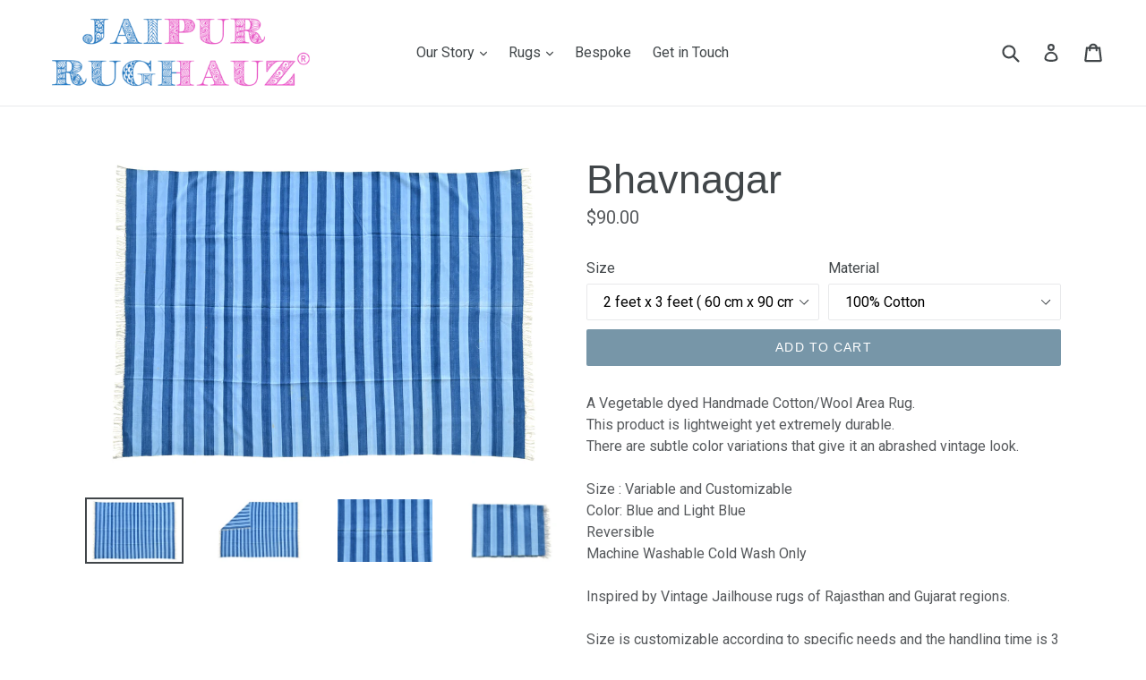

--- FILE ---
content_type: text/html; charset=utf-8
request_url: https://rughauz.com/en-kw/products/rampur
body_size: 20220
content:
<!doctype html>
<!--[if IE 9]> <html class="ie9 no-js" lang="en"> <![endif]-->
<!--[if (gt IE 9)|!(IE)]><!--> <html class="no-js" lang="en"> <!--<![endif]-->
<head>
  <meta name="p:domain_verify" content="7ae866212f0ada5ce4fcf4d995476a95"/>
  <meta charset="utf-8">
  <meta http-equiv="X-UA-Compatible" content="IE=edge,chrome=1">
  <meta name="viewport" content="width=device-width,initial-scale=1">
  <meta name="theme-color" content="#7796a8">
  <link rel="canonical" href="https://rughauz.com/en-kw/products/rampur">

  
    <link rel="shortcut icon" href="//rughauz.com/cdn/shop/files/rughauz-fina-logo-500_32x32.png?v=1646119449" type="image/png">
  

  
  <title>
    Bhavnagar
    
    
    
      &ndash; Jaipur RugHauz
    
  </title>

  
    <meta name="description" content="A Vegetable dyed Handmade Cotton/Wool Area Rug.This product is lightweight yet extremely durable.There are subtle color variations that give it an abrashed vintage look.Size : Variable and CustomizableColor: Blue and Light BlueReversibleMachine Washable Cold Wash OnlyInspired by Vintage Jailhouse rugs of Rajasthan and ">
  

  <!-- /snippets/social-meta-tags.liquid -->
<meta property="og:site_name" content="Jaipur RugHauz">
<meta property="og:url" content="https://rughauz.com/en-kw/products/rampur">
<meta property="og:title" content="Bhavnagar">
<meta property="og:type" content="product">
<meta property="og:description" content="A Vegetable dyed Handmade Cotton/Wool Area Rug.This product is lightweight yet extremely durable.There are subtle color variations that give it an abrashed vintage look.Size : Variable and CustomizableColor: Blue and Light BlueReversibleMachine Washable Cold Wash OnlyInspired by Vintage Jailhouse rugs of Rajasthan and "><meta property="og:price:amount" content="90.00">
  <meta property="og:price:currency" content="USD"><meta property="og:image" content="http://rughauz.com/cdn/shop/products/fw-097_1024x1024.jpg?v=1647674946"><meta property="og:image" content="http://rughauz.com/cdn/shop/products/fw-097a_1024x1024.jpg?v=1647674947"><meta property="og:image" content="http://rughauz.com/cdn/shop/products/fw-097b_1024x1024.jpg?v=1647674946">
<meta property="og:image:secure_url" content="https://rughauz.com/cdn/shop/products/fw-097_1024x1024.jpg?v=1647674946"><meta property="og:image:secure_url" content="https://rughauz.com/cdn/shop/products/fw-097a_1024x1024.jpg?v=1647674947"><meta property="og:image:secure_url" content="https://rughauz.com/cdn/shop/products/fw-097b_1024x1024.jpg?v=1647674946">

<meta name="twitter:site" content="@jaipurrughauz">
<meta name="twitter:card" content="summary_large_image">
<meta name="twitter:title" content="Bhavnagar">
<meta name="twitter:description" content="A Vegetable dyed Handmade Cotton/Wool Area Rug.This product is lightweight yet extremely durable.There are subtle color variations that give it an abrashed vintage look.Size : Variable and CustomizableColor: Blue and Light BlueReversibleMachine Washable Cold Wash OnlyInspired by Vintage Jailhouse rugs of Rajasthan and ">


  <link href="//rughauz.com/cdn/shop/t/1/assets/theme.scss.css?v=114714022805324125161709301139" rel="stylesheet" type="text/css" media="all" />
  

  <link href="//fonts.googleapis.com/css?family=Roboto:400,700" rel="stylesheet" type="text/css" media="all" />




  <script>
    var theme = {
      strings: {
        addToCart: "Add to cart",
        soldOut: "Sold out",
        unavailable: "Unavailable",
        showMore: "Show More",
        showLess: "Show Less"
      },
      moneyFormat: "${{amount}}"
    }

    document.documentElement.className = document.documentElement.className.replace('no-js', 'js');
  </script>

  <!--[if (lte IE 9) ]><script src="//rughauz.com/cdn/shop/t/1/assets/match-media.min.js?v=22265819453975888031487664702" type="text/javascript"></script><![endif]-->

  

  <!--[if (gt IE 9)|!(IE)]><!--><script src="//rughauz.com/cdn/shop/t/1/assets/vendor.js?v=136118274122071307521487664702" defer="defer"></script><!--<![endif]-->
  <!--[if lte IE 9]><script src="//rughauz.com/cdn/shop/t/1/assets/vendor.js?v=136118274122071307521487664702"></script><![endif]-->

  <!--[if (gt IE 9)|!(IE)]><!--><script src="//rughauz.com/cdn/shop/t/1/assets/theme.js?v=157915646904488482801488504637" defer="defer"></script><!--<![endif]-->
  <!--[if lte IE 9]><script src="//rughauz.com/cdn/shop/t/1/assets/theme.js?v=157915646904488482801488504637"></script><![endif]-->

  <script>window.performance && window.performance.mark && window.performance.mark('shopify.content_for_header.start');</script><meta id="shopify-digital-wallet" name="shopify-digital-wallet" content="/17972265/digital_wallets/dialog">
<meta name="shopify-checkout-api-token" content="af62c02d215efd467968d22f7b1f600e">
<meta id="in-context-paypal-metadata" data-shop-id="17972265" data-venmo-supported="false" data-environment="production" data-locale="en_US" data-paypal-v4="true" data-currency="USD">
<link rel="alternate" hreflang="x-default" href="https://rughauz.com/products/rampur">
<link rel="alternate" hreflang="en" href="https://rughauz.com/products/rampur">
<link rel="alternate" hreflang="en-AU" href="https://rughauz.com/en-au/products/rampur">
<link rel="alternate" hreflang="en-CA" href="https://rughauz.com/en-ca/products/rampur">
<link rel="alternate" hreflang="en-FR" href="https://rughauz.com/en-fr/products/rampur">
<link rel="alternate" hreflang="en-DE" href="https://rughauz.com/en-de/products/rampur">
<link rel="alternate" hreflang="en-HK" href="https://rughauz.com/en-hk/products/rampur">
<link rel="alternate" hreflang="en-IE" href="https://rughauz.com/en-ie/products/rampur">
<link rel="alternate" hreflang="en-IT" href="https://rughauz.com/en-it/products/rampur">
<link rel="alternate" hreflang="en-JP" href="https://rughauz.com/en-jp/products/rampur">
<link rel="alternate" hreflang="en-KW" href="https://rughauz.com/en-kw/products/rampur">
<link rel="alternate" hreflang="en-MY" href="https://rughauz.com/en-my/products/rampur">
<link rel="alternate" hreflang="en-NZ" href="https://rughauz.com/en-nz/products/rampur">
<link rel="alternate" hreflang="en-QA" href="https://rughauz.com/en-qa/products/rampur">
<link rel="alternate" hreflang="en-SA" href="https://rughauz.com/en-sa/products/rampur">
<link rel="alternate" hreflang="en-SG" href="https://rughauz.com/en-sg/products/rampur">
<link rel="alternate" hreflang="en-CH" href="https://rughauz.com/en-ch/products/rampur">
<link rel="alternate" hreflang="en-AE" href="https://rughauz.com/en-ae/products/rampur">
<link rel="alternate" hreflang="en-GB" href="https://rughauz.com/en-gb/products/rampur">
<link rel="alternate" type="application/json+oembed" href="https://rughauz.com/en-kw/products/rampur.oembed">
<script async="async" src="/checkouts/internal/preloads.js?locale=en-KW"></script>
<script id="shopify-features" type="application/json">{"accessToken":"af62c02d215efd467968d22f7b1f600e","betas":["rich-media-storefront-analytics"],"domain":"rughauz.com","predictiveSearch":true,"shopId":17972265,"locale":"en"}</script>
<script>var Shopify = Shopify || {};
Shopify.shop = "rugs-of-rajasthan.myshopify.com";
Shopify.locale = "en";
Shopify.currency = {"active":"USD","rate":"1.0"};
Shopify.country = "KW";
Shopify.theme = {"name":"debut","id":148534667,"schema_name":"Debut","schema_version":"1.1.2","theme_store_id":796,"role":"main"};
Shopify.theme.handle = "null";
Shopify.theme.style = {"id":null,"handle":null};
Shopify.cdnHost = "rughauz.com/cdn";
Shopify.routes = Shopify.routes || {};
Shopify.routes.root = "/en-kw/";</script>
<script type="module">!function(o){(o.Shopify=o.Shopify||{}).modules=!0}(window);</script>
<script>!function(o){function n(){var o=[];function n(){o.push(Array.prototype.slice.apply(arguments))}return n.q=o,n}var t=o.Shopify=o.Shopify||{};t.loadFeatures=n(),t.autoloadFeatures=n()}(window);</script>
<script id="shop-js-analytics" type="application/json">{"pageType":"product"}</script>
<script defer="defer" async type="module" src="//rughauz.com/cdn/shopifycloud/shop-js/modules/v2/client.init-shop-cart-sync_IZsNAliE.en.esm.js"></script>
<script defer="defer" async type="module" src="//rughauz.com/cdn/shopifycloud/shop-js/modules/v2/chunk.common_0OUaOowp.esm.js"></script>
<script type="module">
  await import("//rughauz.com/cdn/shopifycloud/shop-js/modules/v2/client.init-shop-cart-sync_IZsNAliE.en.esm.js");
await import("//rughauz.com/cdn/shopifycloud/shop-js/modules/v2/chunk.common_0OUaOowp.esm.js");

  window.Shopify.SignInWithShop?.initShopCartSync?.({"fedCMEnabled":true,"windoidEnabled":true});

</script>
<script>(function() {
  var isLoaded = false;
  function asyncLoad() {
    if (isLoaded) return;
    isLoaded = true;
    var urls = ["\/\/www.powr.io\/powr.js?powr-token=rugs-of-rajasthan.myshopify.com\u0026external-type=shopify\u0026shop=rugs-of-rajasthan.myshopify.com","https:\/\/chimpstatic.com\/mcjs-connected\/js\/users\/7792831112868b7094bd725bf\/5ced4623a12f5b81042b6dc5b.js?shop=rugs-of-rajasthan.myshopify.com","https:\/\/cdn.shopify.com\/s\/files\/1\/0457\/2220\/6365\/files\/pushdaddy_v49_test.js?shop=rugs-of-rajasthan.myshopify.com"];
    for (var i = 0; i < urls.length; i++) {
      var s = document.createElement('script');
      s.type = 'text/javascript';
      s.async = true;
      s.src = urls[i];
      var x = document.getElementsByTagName('script')[0];
      x.parentNode.insertBefore(s, x);
    }
  };
  if(window.attachEvent) {
    window.attachEvent('onload', asyncLoad);
  } else {
    window.addEventListener('load', asyncLoad, false);
  }
})();</script>
<script id="__st">var __st={"a":17972265,"offset":19800,"reqid":"8b4c3857-4451-4904-a844-e9df5b80ef9e-1768393755","pageurl":"rughauz.com\/en-kw\/products\/rampur","u":"08e2243b653c","p":"product","rtyp":"product","rid":6768371662913};</script>
<script>window.ShopifyPaypalV4VisibilityTracking = true;</script>
<script id="captcha-bootstrap">!function(){'use strict';const t='contact',e='account',n='new_comment',o=[[t,t],['blogs',n],['comments',n],[t,'customer']],c=[[e,'customer_login'],[e,'guest_login'],[e,'recover_customer_password'],[e,'create_customer']],r=t=>t.map((([t,e])=>`form[action*='/${t}']:not([data-nocaptcha='true']) input[name='form_type'][value='${e}']`)).join(','),a=t=>()=>t?[...document.querySelectorAll(t)].map((t=>t.form)):[];function s(){const t=[...o],e=r(t);return a(e)}const i='password',u='form_key',d=['recaptcha-v3-token','g-recaptcha-response','h-captcha-response',i],f=()=>{try{return window.sessionStorage}catch{return}},m='__shopify_v',_=t=>t.elements[u];function p(t,e,n=!1){try{const o=window.sessionStorage,c=JSON.parse(o.getItem(e)),{data:r}=function(t){const{data:e,action:n}=t;return t[m]||n?{data:e,action:n}:{data:t,action:n}}(c);for(const[e,n]of Object.entries(r))t.elements[e]&&(t.elements[e].value=n);n&&o.removeItem(e)}catch(o){console.error('form repopulation failed',{error:o})}}const l='form_type',E='cptcha';function T(t){t.dataset[E]=!0}const w=window,h=w.document,L='Shopify',v='ce_forms',y='captcha';let A=!1;((t,e)=>{const n=(g='f06e6c50-85a8-45c8-87d0-21a2b65856fe',I='https://cdn.shopify.com/shopifycloud/storefront-forms-hcaptcha/ce_storefront_forms_captcha_hcaptcha.v1.5.2.iife.js',D={infoText:'Protected by hCaptcha',privacyText:'Privacy',termsText:'Terms'},(t,e,n)=>{const o=w[L][v],c=o.bindForm;if(c)return c(t,g,e,D).then(n);var r;o.q.push([[t,g,e,D],n]),r=I,A||(h.body.append(Object.assign(h.createElement('script'),{id:'captcha-provider',async:!0,src:r})),A=!0)});var g,I,D;w[L]=w[L]||{},w[L][v]=w[L][v]||{},w[L][v].q=[],w[L][y]=w[L][y]||{},w[L][y].protect=function(t,e){n(t,void 0,e),T(t)},Object.freeze(w[L][y]),function(t,e,n,w,h,L){const[v,y,A,g]=function(t,e,n){const i=e?o:[],u=t?c:[],d=[...i,...u],f=r(d),m=r(i),_=r(d.filter((([t,e])=>n.includes(e))));return[a(f),a(m),a(_),s()]}(w,h,L),I=t=>{const e=t.target;return e instanceof HTMLFormElement?e:e&&e.form},D=t=>v().includes(t);t.addEventListener('submit',(t=>{const e=I(t);if(!e)return;const n=D(e)&&!e.dataset.hcaptchaBound&&!e.dataset.recaptchaBound,o=_(e),c=g().includes(e)&&(!o||!o.value);(n||c)&&t.preventDefault(),c&&!n&&(function(t){try{if(!f())return;!function(t){const e=f();if(!e)return;const n=_(t);if(!n)return;const o=n.value;o&&e.removeItem(o)}(t);const e=Array.from(Array(32),(()=>Math.random().toString(36)[2])).join('');!function(t,e){_(t)||t.append(Object.assign(document.createElement('input'),{type:'hidden',name:u})),t.elements[u].value=e}(t,e),function(t,e){const n=f();if(!n)return;const o=[...t.querySelectorAll(`input[type='${i}']`)].map((({name:t})=>t)),c=[...d,...o],r={};for(const[a,s]of new FormData(t).entries())c.includes(a)||(r[a]=s);n.setItem(e,JSON.stringify({[m]:1,action:t.action,data:r}))}(t,e)}catch(e){console.error('failed to persist form',e)}}(e),e.submit())}));const S=(t,e)=>{t&&!t.dataset[E]&&(n(t,e.some((e=>e===t))),T(t))};for(const o of['focusin','change'])t.addEventListener(o,(t=>{const e=I(t);D(e)&&S(e,y())}));const B=e.get('form_key'),M=e.get(l),P=B&&M;t.addEventListener('DOMContentLoaded',(()=>{const t=y();if(P)for(const e of t)e.elements[l].value===M&&p(e,B);[...new Set([...A(),...v().filter((t=>'true'===t.dataset.shopifyCaptcha))])].forEach((e=>S(e,t)))}))}(h,new URLSearchParams(w.location.search),n,t,e,['guest_login'])})(!0,!0)}();</script>
<script integrity="sha256-4kQ18oKyAcykRKYeNunJcIwy7WH5gtpwJnB7kiuLZ1E=" data-source-attribution="shopify.loadfeatures" defer="defer" src="//rughauz.com/cdn/shopifycloud/storefront/assets/storefront/load_feature-a0a9edcb.js" crossorigin="anonymous"></script>
<script data-source-attribution="shopify.dynamic_checkout.dynamic.init">var Shopify=Shopify||{};Shopify.PaymentButton=Shopify.PaymentButton||{isStorefrontPortableWallets:!0,init:function(){window.Shopify.PaymentButton.init=function(){};var t=document.createElement("script");t.src="https://rughauz.com/cdn/shopifycloud/portable-wallets/latest/portable-wallets.en.js",t.type="module",document.head.appendChild(t)}};
</script>
<script data-source-attribution="shopify.dynamic_checkout.buyer_consent">
  function portableWalletsHideBuyerConsent(e){var t=document.getElementById("shopify-buyer-consent"),n=document.getElementById("shopify-subscription-policy-button");t&&n&&(t.classList.add("hidden"),t.setAttribute("aria-hidden","true"),n.removeEventListener("click",e))}function portableWalletsShowBuyerConsent(e){var t=document.getElementById("shopify-buyer-consent"),n=document.getElementById("shopify-subscription-policy-button");t&&n&&(t.classList.remove("hidden"),t.removeAttribute("aria-hidden"),n.addEventListener("click",e))}window.Shopify?.PaymentButton&&(window.Shopify.PaymentButton.hideBuyerConsent=portableWalletsHideBuyerConsent,window.Shopify.PaymentButton.showBuyerConsent=portableWalletsShowBuyerConsent);
</script>
<script data-source-attribution="shopify.dynamic_checkout.cart.bootstrap">document.addEventListener("DOMContentLoaded",(function(){function t(){return document.querySelector("shopify-accelerated-checkout-cart, shopify-accelerated-checkout")}if(t())Shopify.PaymentButton.init();else{new MutationObserver((function(e,n){t()&&(Shopify.PaymentButton.init(),n.disconnect())})).observe(document.body,{childList:!0,subtree:!0})}}));
</script>
<link id="shopify-accelerated-checkout-styles" rel="stylesheet" media="screen" href="https://rughauz.com/cdn/shopifycloud/portable-wallets/latest/accelerated-checkout-backwards-compat.css" crossorigin="anonymous">
<style id="shopify-accelerated-checkout-cart">
        #shopify-buyer-consent {
  margin-top: 1em;
  display: inline-block;
  width: 100%;
}

#shopify-buyer-consent.hidden {
  display: none;
}

#shopify-subscription-policy-button {
  background: none;
  border: none;
  padding: 0;
  text-decoration: underline;
  font-size: inherit;
  cursor: pointer;
}

#shopify-subscription-policy-button::before {
  box-shadow: none;
}

      </style>

<script>window.performance && window.performance.mark && window.performance.mark('shopify.content_for_header.end');</script>
<link href="https://monorail-edge.shopifysvc.com" rel="dns-prefetch">
<script>(function(){if ("sendBeacon" in navigator && "performance" in window) {try {var session_token_from_headers = performance.getEntriesByType('navigation')[0].serverTiming.find(x => x.name == '_s').description;} catch {var session_token_from_headers = undefined;}var session_cookie_matches = document.cookie.match(/_shopify_s=([^;]*)/);var session_token_from_cookie = session_cookie_matches && session_cookie_matches.length === 2 ? session_cookie_matches[1] : "";var session_token = session_token_from_headers || session_token_from_cookie || "";function handle_abandonment_event(e) {var entries = performance.getEntries().filter(function(entry) {return /monorail-edge.shopifysvc.com/.test(entry.name);});if (!window.abandonment_tracked && entries.length === 0) {window.abandonment_tracked = true;var currentMs = Date.now();var navigation_start = performance.timing.navigationStart;var payload = {shop_id: 17972265,url: window.location.href,navigation_start,duration: currentMs - navigation_start,session_token,page_type: "product"};window.navigator.sendBeacon("https://monorail-edge.shopifysvc.com/v1/produce", JSON.stringify({schema_id: "online_store_buyer_site_abandonment/1.1",payload: payload,metadata: {event_created_at_ms: currentMs,event_sent_at_ms: currentMs}}));}}window.addEventListener('pagehide', handle_abandonment_event);}}());</script>
<script id="web-pixels-manager-setup">(function e(e,d,r,n,o){if(void 0===o&&(o={}),!Boolean(null===(a=null===(i=window.Shopify)||void 0===i?void 0:i.analytics)||void 0===a?void 0:a.replayQueue)){var i,a;window.Shopify=window.Shopify||{};var t=window.Shopify;t.analytics=t.analytics||{};var s=t.analytics;s.replayQueue=[],s.publish=function(e,d,r){return s.replayQueue.push([e,d,r]),!0};try{self.performance.mark("wpm:start")}catch(e){}var l=function(){var e={modern:/Edge?\/(1{2}[4-9]|1[2-9]\d|[2-9]\d{2}|\d{4,})\.\d+(\.\d+|)|Firefox\/(1{2}[4-9]|1[2-9]\d|[2-9]\d{2}|\d{4,})\.\d+(\.\d+|)|Chrom(ium|e)\/(9{2}|\d{3,})\.\d+(\.\d+|)|(Maci|X1{2}).+ Version\/(15\.\d+|(1[6-9]|[2-9]\d|\d{3,})\.\d+)([,.]\d+|)( \(\w+\)|)( Mobile\/\w+|) Safari\/|Chrome.+OPR\/(9{2}|\d{3,})\.\d+\.\d+|(CPU[ +]OS|iPhone[ +]OS|CPU[ +]iPhone|CPU IPhone OS|CPU iPad OS)[ +]+(15[._]\d+|(1[6-9]|[2-9]\d|\d{3,})[._]\d+)([._]\d+|)|Android:?[ /-](13[3-9]|1[4-9]\d|[2-9]\d{2}|\d{4,})(\.\d+|)(\.\d+|)|Android.+Firefox\/(13[5-9]|1[4-9]\d|[2-9]\d{2}|\d{4,})\.\d+(\.\d+|)|Android.+Chrom(ium|e)\/(13[3-9]|1[4-9]\d|[2-9]\d{2}|\d{4,})\.\d+(\.\d+|)|SamsungBrowser\/([2-9]\d|\d{3,})\.\d+/,legacy:/Edge?\/(1[6-9]|[2-9]\d|\d{3,})\.\d+(\.\d+|)|Firefox\/(5[4-9]|[6-9]\d|\d{3,})\.\d+(\.\d+|)|Chrom(ium|e)\/(5[1-9]|[6-9]\d|\d{3,})\.\d+(\.\d+|)([\d.]+$|.*Safari\/(?![\d.]+ Edge\/[\d.]+$))|(Maci|X1{2}).+ Version\/(10\.\d+|(1[1-9]|[2-9]\d|\d{3,})\.\d+)([,.]\d+|)( \(\w+\)|)( Mobile\/\w+|) Safari\/|Chrome.+OPR\/(3[89]|[4-9]\d|\d{3,})\.\d+\.\d+|(CPU[ +]OS|iPhone[ +]OS|CPU[ +]iPhone|CPU IPhone OS|CPU iPad OS)[ +]+(10[._]\d+|(1[1-9]|[2-9]\d|\d{3,})[._]\d+)([._]\d+|)|Android:?[ /-](13[3-9]|1[4-9]\d|[2-9]\d{2}|\d{4,})(\.\d+|)(\.\d+|)|Mobile Safari.+OPR\/([89]\d|\d{3,})\.\d+\.\d+|Android.+Firefox\/(13[5-9]|1[4-9]\d|[2-9]\d{2}|\d{4,})\.\d+(\.\d+|)|Android.+Chrom(ium|e)\/(13[3-9]|1[4-9]\d|[2-9]\d{2}|\d{4,})\.\d+(\.\d+|)|Android.+(UC? ?Browser|UCWEB|U3)[ /]?(15\.([5-9]|\d{2,})|(1[6-9]|[2-9]\d|\d{3,})\.\d+)\.\d+|SamsungBrowser\/(5\.\d+|([6-9]|\d{2,})\.\d+)|Android.+MQ{2}Browser\/(14(\.(9|\d{2,})|)|(1[5-9]|[2-9]\d|\d{3,})(\.\d+|))(\.\d+|)|K[Aa][Ii]OS\/(3\.\d+|([4-9]|\d{2,})\.\d+)(\.\d+|)/},d=e.modern,r=e.legacy,n=navigator.userAgent;return n.match(d)?"modern":n.match(r)?"legacy":"unknown"}(),u="modern"===l?"modern":"legacy",c=(null!=n?n:{modern:"",legacy:""})[u],f=function(e){return[e.baseUrl,"/wpm","/b",e.hashVersion,"modern"===e.buildTarget?"m":"l",".js"].join("")}({baseUrl:d,hashVersion:r,buildTarget:u}),m=function(e){var d=e.version,r=e.bundleTarget,n=e.surface,o=e.pageUrl,i=e.monorailEndpoint;return{emit:function(e){var a=e.status,t=e.errorMsg,s=(new Date).getTime(),l=JSON.stringify({metadata:{event_sent_at_ms:s},events:[{schema_id:"web_pixels_manager_load/3.1",payload:{version:d,bundle_target:r,page_url:o,status:a,surface:n,error_msg:t},metadata:{event_created_at_ms:s}}]});if(!i)return console&&console.warn&&console.warn("[Web Pixels Manager] No Monorail endpoint provided, skipping logging."),!1;try{return self.navigator.sendBeacon.bind(self.navigator)(i,l)}catch(e){}var u=new XMLHttpRequest;try{return u.open("POST",i,!0),u.setRequestHeader("Content-Type","text/plain"),u.send(l),!0}catch(e){return console&&console.warn&&console.warn("[Web Pixels Manager] Got an unhandled error while logging to Monorail."),!1}}}}({version:r,bundleTarget:l,surface:e.surface,pageUrl:self.location.href,monorailEndpoint:e.monorailEndpoint});try{o.browserTarget=l,function(e){var d=e.src,r=e.async,n=void 0===r||r,o=e.onload,i=e.onerror,a=e.sri,t=e.scriptDataAttributes,s=void 0===t?{}:t,l=document.createElement("script"),u=document.querySelector("head"),c=document.querySelector("body");if(l.async=n,l.src=d,a&&(l.integrity=a,l.crossOrigin="anonymous"),s)for(var f in s)if(Object.prototype.hasOwnProperty.call(s,f))try{l.dataset[f]=s[f]}catch(e){}if(o&&l.addEventListener("load",o),i&&l.addEventListener("error",i),u)u.appendChild(l);else{if(!c)throw new Error("Did not find a head or body element to append the script");c.appendChild(l)}}({src:f,async:!0,onload:function(){if(!function(){var e,d;return Boolean(null===(d=null===(e=window.Shopify)||void 0===e?void 0:e.analytics)||void 0===d?void 0:d.initialized)}()){var d=window.webPixelsManager.init(e)||void 0;if(d){var r=window.Shopify.analytics;r.replayQueue.forEach((function(e){var r=e[0],n=e[1],o=e[2];d.publishCustomEvent(r,n,o)})),r.replayQueue=[],r.publish=d.publishCustomEvent,r.visitor=d.visitor,r.initialized=!0}}},onerror:function(){return m.emit({status:"failed",errorMsg:"".concat(f," has failed to load")})},sri:function(e){var d=/^sha384-[A-Za-z0-9+/=]+$/;return"string"==typeof e&&d.test(e)}(c)?c:"",scriptDataAttributes:o}),m.emit({status:"loading"})}catch(e){m.emit({status:"failed",errorMsg:(null==e?void 0:e.message)||"Unknown error"})}}})({shopId: 17972265,storefrontBaseUrl: "https://rughauz.com",extensionsBaseUrl: "https://extensions.shopifycdn.com/cdn/shopifycloud/web-pixels-manager",monorailEndpoint: "https://monorail-edge.shopifysvc.com/unstable/produce_batch",surface: "storefront-renderer",enabledBetaFlags: ["2dca8a86"],webPixelsConfigList: [{"id":"61636673","eventPayloadVersion":"v1","runtimeContext":"LAX","scriptVersion":"1","type":"CUSTOM","privacyPurposes":["MARKETING"],"name":"Meta pixel (migrated)"},{"id":"shopify-app-pixel","configuration":"{}","eventPayloadVersion":"v1","runtimeContext":"STRICT","scriptVersion":"0450","apiClientId":"shopify-pixel","type":"APP","privacyPurposes":["ANALYTICS","MARKETING"]},{"id":"shopify-custom-pixel","eventPayloadVersion":"v1","runtimeContext":"LAX","scriptVersion":"0450","apiClientId":"shopify-pixel","type":"CUSTOM","privacyPurposes":["ANALYTICS","MARKETING"]}],isMerchantRequest: false,initData: {"shop":{"name":"Jaipur RugHauz","paymentSettings":{"currencyCode":"USD"},"myshopifyDomain":"rugs-of-rajasthan.myshopify.com","countryCode":"IN","storefrontUrl":"https:\/\/rughauz.com\/en-kw"},"customer":null,"cart":null,"checkout":null,"productVariants":[{"price":{"amount":90.0,"currencyCode":"USD"},"product":{"title":"Bhavnagar","vendor":"Jaipur Rughauz","id":"6768371662913","untranslatedTitle":"Bhavnagar","url":"\/en-kw\/products\/rampur","type":"Rugs"},"id":"39815010811969","image":{"src":"\/\/rughauz.com\/cdn\/shop\/products\/fw-097.jpg?v=1647674946"},"sku":"FW0971","title":"2 feet x 3 feet ( 60 cm x 90 cm) \/ 100% Cotton","untranslatedTitle":"2 feet x 3 feet ( 60 cm x 90 cm) \/ 100% Cotton"},{"price":{"amount":108.0,"currencyCode":"USD"},"product":{"title":"Bhavnagar","vendor":"Jaipur Rughauz","id":"6768371662913","untranslatedTitle":"Bhavnagar","url":"\/en-kw\/products\/rampur","type":"Rugs"},"id":"39815010844737","image":{"src":"\/\/rughauz.com\/cdn\/shop\/products\/fw-097.jpg?v=1647674946"},"sku":"FW0972","title":"2 feet x 3 feet ( 60 cm x 90 cm) \/ Wool","untranslatedTitle":"2 feet x 3 feet ( 60 cm x 90 cm) \/ Wool"},{"price":{"amount":225.0,"currencyCode":"USD"},"product":{"title":"Bhavnagar","vendor":"Jaipur Rughauz","id":"6768371662913","untranslatedTitle":"Bhavnagar","url":"\/en-kw\/products\/rampur","type":"Rugs"},"id":"39815010877505","image":{"src":"\/\/rughauz.com\/cdn\/shop\/products\/fw-097.jpg?v=1647674946"},"sku":"FW0973","title":"3 feet x 5 feet (90 cm x 152 cm) \/ 100% Cotton","untranslatedTitle":"3 feet x 5 feet (90 cm x 152 cm) \/ 100% Cotton"},{"price":{"amount":270.0,"currencyCode":"USD"},"product":{"title":"Bhavnagar","vendor":"Jaipur Rughauz","id":"6768371662913","untranslatedTitle":"Bhavnagar","url":"\/en-kw\/products\/rampur","type":"Rugs"},"id":"39815010910273","image":{"src":"\/\/rughauz.com\/cdn\/shop\/products\/fw-097.jpg?v=1647674946"},"sku":"FW0974","title":"3 feet x 5 feet (90 cm x 152 cm) \/ Wool","untranslatedTitle":"3 feet x 5 feet (90 cm x 152 cm) \/ Wool"},{"price":{"amount":360.0,"currencyCode":"USD"},"product":{"title":"Bhavnagar","vendor":"Jaipur Rughauz","id":"6768371662913","untranslatedTitle":"Bhavnagar","url":"\/en-kw\/products\/rampur","type":"Rugs"},"id":"39815010943041","image":{"src":"\/\/rughauz.com\/cdn\/shop\/products\/fw-097.jpg?v=1647674946"},"sku":"FW0975","title":"4 feet x 6 feet (122 cm x 183 cm) \/ 100% Cotton","untranslatedTitle":"4 feet x 6 feet (122 cm x 183 cm) \/ 100% Cotton"},{"price":{"amount":432.0,"currencyCode":"USD"},"product":{"title":"Bhavnagar","vendor":"Jaipur Rughauz","id":"6768371662913","untranslatedTitle":"Bhavnagar","url":"\/en-kw\/products\/rampur","type":"Rugs"},"id":"39815010975809","image":{"src":"\/\/rughauz.com\/cdn\/shop\/products\/fw-097.jpg?v=1647674946"},"sku":"FW0976","title":"4 feet x 6 feet (122 cm x 183 cm) \/ Wool","untranslatedTitle":"4 feet x 6 feet (122 cm x 183 cm) \/ Wool"},{"price":{"amount":600.0,"currencyCode":"USD"},"product":{"title":"Bhavnagar","vendor":"Jaipur Rughauz","id":"6768371662913","untranslatedTitle":"Bhavnagar","url":"\/en-kw\/products\/rampur","type":"Rugs"},"id":"39815011008577","image":{"src":"\/\/rughauz.com\/cdn\/shop\/products\/fw-097.jpg?v=1647674946"},"sku":"FW0977","title":"5 feet x 8 feet (152 cm x 244 cm) \/ 100% Cotton","untranslatedTitle":"5 feet x 8 feet (152 cm x 244 cm) \/ 100% Cotton"},{"price":{"amount":720.0,"currencyCode":"USD"},"product":{"title":"Bhavnagar","vendor":"Jaipur Rughauz","id":"6768371662913","untranslatedTitle":"Bhavnagar","url":"\/en-kw\/products\/rampur","type":"Rugs"},"id":"39815011041345","image":{"src":"\/\/rughauz.com\/cdn\/shop\/products\/fw-097.jpg?v=1647674946"},"sku":"FW0978","title":"5 feet x 8 feet (152 cm x 244 cm) \/ Wool","untranslatedTitle":"5 feet x 8 feet (152 cm x 244 cm) \/ Wool"},{"price":{"amount":810.0,"currencyCode":"USD"},"product":{"title":"Bhavnagar","vendor":"Jaipur Rughauz","id":"6768371662913","untranslatedTitle":"Bhavnagar","url":"\/en-kw\/products\/rampur","type":"Rugs"},"id":"39815011074113","image":{"src":"\/\/rughauz.com\/cdn\/shop\/products\/fw-097.jpg?v=1647674946"},"sku":"FW0979","title":"6 feet x 9 feet (183 cm x 275 cm) \/ 100% Cotton","untranslatedTitle":"6 feet x 9 feet (183 cm x 275 cm) \/ 100% Cotton"},{"price":{"amount":972.0,"currencyCode":"USD"},"product":{"title":"Bhavnagar","vendor":"Jaipur Rughauz","id":"6768371662913","untranslatedTitle":"Bhavnagar","url":"\/en-kw\/products\/rampur","type":"Rugs"},"id":"39815011106881","image":{"src":"\/\/rughauz.com\/cdn\/shop\/products\/fw-097.jpg?v=1647674946"},"sku":"FW09710","title":"6 feet x 9 feet (183 cm x 275 cm) \/ Wool","untranslatedTitle":"6 feet x 9 feet (183 cm x 275 cm) \/ Wool"},{"price":{"amount":1200.0,"currencyCode":"USD"},"product":{"title":"Bhavnagar","vendor":"Jaipur Rughauz","id":"6768371662913","untranslatedTitle":"Bhavnagar","url":"\/en-kw\/products\/rampur","type":"Rugs"},"id":"39815011139649","image":{"src":"\/\/rughauz.com\/cdn\/shop\/products\/fw-097.jpg?v=1647674946"},"sku":"FW09711","title":"8 feet x 10 feet (244 cm x 305 cm) \/ 100% Cotton","untranslatedTitle":"8 feet x 10 feet (244 cm x 305 cm) \/ 100% Cotton"},{"price":{"amount":1440.0,"currencyCode":"USD"},"product":{"title":"Bhavnagar","vendor":"Jaipur Rughauz","id":"6768371662913","untranslatedTitle":"Bhavnagar","url":"\/en-kw\/products\/rampur","type":"Rugs"},"id":"39815011172417","image":{"src":"\/\/rughauz.com\/cdn\/shop\/products\/fw-097.jpg?v=1647674946"},"sku":"FW09712","title":"8 feet x 10 feet (244 cm x 305 cm) \/ Wool","untranslatedTitle":"8 feet x 10 feet (244 cm x 305 cm) \/ Wool"},{"price":{"amount":1620.0,"currencyCode":"USD"},"product":{"title":"Bhavnagar","vendor":"Jaipur Rughauz","id":"6768371662913","untranslatedTitle":"Bhavnagar","url":"\/en-kw\/products\/rampur","type":"Rugs"},"id":"39815011205185","image":{"src":"\/\/rughauz.com\/cdn\/shop\/products\/fw-097.jpg?v=1647674946"},"sku":"FW09713","title":"9 feet x 12 feet (275 cm x 366 cm) \/ 100% Cotton","untranslatedTitle":"9 feet x 12 feet (275 cm x 366 cm) \/ 100% Cotton"},{"price":{"amount":1944.0,"currencyCode":"USD"},"product":{"title":"Bhavnagar","vendor":"Jaipur Rughauz","id":"6768371662913","untranslatedTitle":"Bhavnagar","url":"\/en-kw\/products\/rampur","type":"Rugs"},"id":"39815011237953","image":{"src":"\/\/rughauz.com\/cdn\/shop\/products\/fw-097.jpg?v=1647674946"},"sku":"FW09714","title":"9 feet x 12 feet (275 cm x 366 cm) \/ Wool","untranslatedTitle":"9 feet x 12 feet (275 cm x 366 cm) \/ Wool"},{"price":{"amount":2100.0,"currencyCode":"USD"},"product":{"title":"Bhavnagar","vendor":"Jaipur Rughauz","id":"6768371662913","untranslatedTitle":"Bhavnagar","url":"\/en-kw\/products\/rampur","type":"Rugs"},"id":"39815011270721","image":{"src":"\/\/rughauz.com\/cdn\/shop\/products\/fw-097.jpg?v=1647674946"},"sku":"FW09715","title":"10 feet x 14 feet (305 cm x 427 cm) \/ 100% Cotton","untranslatedTitle":"10 feet x 14 feet (305 cm x 427 cm) \/ 100% Cotton"},{"price":{"amount":2520.0,"currencyCode":"USD"},"product":{"title":"Bhavnagar","vendor":"Jaipur Rughauz","id":"6768371662913","untranslatedTitle":"Bhavnagar","url":"\/en-kw\/products\/rampur","type":"Rugs"},"id":"39815011303489","image":{"src":"\/\/rughauz.com\/cdn\/shop\/products\/fw-097.jpg?v=1647674946"},"sku":"FW09716","title":"10 feet x 14 feet (305 cm x 427 cm) \/ Wool","untranslatedTitle":"10 feet x 14 feet (305 cm x 427 cm) \/ Wool"},{"price":{"amount":2700.0,"currencyCode":"USD"},"product":{"title":"Bhavnagar","vendor":"Jaipur Rughauz","id":"6768371662913","untranslatedTitle":"Bhavnagar","url":"\/en-kw\/products\/rampur","type":"Rugs"},"id":"39815011336257","image":{"src":"\/\/rughauz.com\/cdn\/shop\/products\/fw-097.jpg?v=1647674946"},"sku":"FW09717","title":"12 feet x 15 feet(366 cm x 457 cm) \/ 100% Cotton","untranslatedTitle":"12 feet x 15 feet(366 cm x 457 cm) \/ 100% Cotton"},{"price":{"amount":3240.0,"currencyCode":"USD"},"product":{"title":"Bhavnagar","vendor":"Jaipur Rughauz","id":"6768371662913","untranslatedTitle":"Bhavnagar","url":"\/en-kw\/products\/rampur","type":"Rugs"},"id":"39815011369025","image":{"src":"\/\/rughauz.com\/cdn\/shop\/products\/fw-097.jpg?v=1647674946"},"sku":"FW09718","title":"12 feet x 15 feet(366 cm x 457 cm) \/ Wool","untranslatedTitle":"12 feet x 15 feet(366 cm x 457 cm) \/ Wool"},{"price":{"amount":3780.0,"currencyCode":"USD"},"product":{"title":"Bhavnagar","vendor":"Jaipur Rughauz","id":"6768371662913","untranslatedTitle":"Bhavnagar","url":"\/en-kw\/products\/rampur","type":"Rugs"},"id":"39815011401793","image":{"src":"\/\/rughauz.com\/cdn\/shop\/products\/fw-097.jpg?v=1647674946"},"sku":"FW09719","title":"14 feet x 18 feet (427 cm x 548cm) \/ 100% Cotton","untranslatedTitle":"14 feet x 18 feet (427 cm x 548cm) \/ 100% Cotton"},{"price":{"amount":4536.0,"currencyCode":"USD"},"product":{"title":"Bhavnagar","vendor":"Jaipur Rughauz","id":"6768371662913","untranslatedTitle":"Bhavnagar","url":"\/en-kw\/products\/rampur","type":"Rugs"},"id":"39815011434561","image":{"src":"\/\/rughauz.com\/cdn\/shop\/products\/fw-097.jpg?v=1647674946"},"sku":"FW09720","title":"14 feet x 18 feet (427 cm x 548cm) \/ Wool","untranslatedTitle":"14 feet x 18 feet (427 cm x 548cm) \/ Wool"}],"purchasingCompany":null},},"https://rughauz.com/cdn","7cecd0b6w90c54c6cpe92089d5m57a67346",{"modern":"","legacy":""},{"shopId":"17972265","storefrontBaseUrl":"https:\/\/rughauz.com","extensionBaseUrl":"https:\/\/extensions.shopifycdn.com\/cdn\/shopifycloud\/web-pixels-manager","surface":"storefront-renderer","enabledBetaFlags":"[\"2dca8a86\"]","isMerchantRequest":"false","hashVersion":"7cecd0b6w90c54c6cpe92089d5m57a67346","publish":"custom","events":"[[\"page_viewed\",{}],[\"product_viewed\",{\"productVariant\":{\"price\":{\"amount\":90.0,\"currencyCode\":\"USD\"},\"product\":{\"title\":\"Bhavnagar\",\"vendor\":\"Jaipur Rughauz\",\"id\":\"6768371662913\",\"untranslatedTitle\":\"Bhavnagar\",\"url\":\"\/en-kw\/products\/rampur\",\"type\":\"Rugs\"},\"id\":\"39815010811969\",\"image\":{\"src\":\"\/\/rughauz.com\/cdn\/shop\/products\/fw-097.jpg?v=1647674946\"},\"sku\":\"FW0971\",\"title\":\"2 feet x 3 feet ( 60 cm x 90 cm) \/ 100% Cotton\",\"untranslatedTitle\":\"2 feet x 3 feet ( 60 cm x 90 cm) \/ 100% Cotton\"}}]]"});</script><script>
  window.ShopifyAnalytics = window.ShopifyAnalytics || {};
  window.ShopifyAnalytics.meta = window.ShopifyAnalytics.meta || {};
  window.ShopifyAnalytics.meta.currency = 'USD';
  var meta = {"product":{"id":6768371662913,"gid":"gid:\/\/shopify\/Product\/6768371662913","vendor":"Jaipur Rughauz","type":"Rugs","handle":"rampur","variants":[{"id":39815010811969,"price":9000,"name":"Bhavnagar - 2 feet x 3 feet ( 60 cm x 90 cm) \/ 100% Cotton","public_title":"2 feet x 3 feet ( 60 cm x 90 cm) \/ 100% Cotton","sku":"FW0971"},{"id":39815010844737,"price":10800,"name":"Bhavnagar - 2 feet x 3 feet ( 60 cm x 90 cm) \/ Wool","public_title":"2 feet x 3 feet ( 60 cm x 90 cm) \/ Wool","sku":"FW0972"},{"id":39815010877505,"price":22500,"name":"Bhavnagar - 3 feet x 5 feet (90 cm x 152 cm) \/ 100% Cotton","public_title":"3 feet x 5 feet (90 cm x 152 cm) \/ 100% Cotton","sku":"FW0973"},{"id":39815010910273,"price":27000,"name":"Bhavnagar - 3 feet x 5 feet (90 cm x 152 cm) \/ Wool","public_title":"3 feet x 5 feet (90 cm x 152 cm) \/ Wool","sku":"FW0974"},{"id":39815010943041,"price":36000,"name":"Bhavnagar - 4 feet x 6 feet (122 cm x 183 cm) \/ 100% Cotton","public_title":"4 feet x 6 feet (122 cm x 183 cm) \/ 100% Cotton","sku":"FW0975"},{"id":39815010975809,"price":43200,"name":"Bhavnagar - 4 feet x 6 feet (122 cm x 183 cm) \/ Wool","public_title":"4 feet x 6 feet (122 cm x 183 cm) \/ Wool","sku":"FW0976"},{"id":39815011008577,"price":60000,"name":"Bhavnagar - 5 feet x 8 feet (152 cm x 244 cm) \/ 100% Cotton","public_title":"5 feet x 8 feet (152 cm x 244 cm) \/ 100% Cotton","sku":"FW0977"},{"id":39815011041345,"price":72000,"name":"Bhavnagar - 5 feet x 8 feet (152 cm x 244 cm) \/ Wool","public_title":"5 feet x 8 feet (152 cm x 244 cm) \/ Wool","sku":"FW0978"},{"id":39815011074113,"price":81000,"name":"Bhavnagar - 6 feet x 9 feet (183 cm x 275 cm) \/ 100% Cotton","public_title":"6 feet x 9 feet (183 cm x 275 cm) \/ 100% Cotton","sku":"FW0979"},{"id":39815011106881,"price":97200,"name":"Bhavnagar - 6 feet x 9 feet (183 cm x 275 cm) \/ Wool","public_title":"6 feet x 9 feet (183 cm x 275 cm) \/ Wool","sku":"FW09710"},{"id":39815011139649,"price":120000,"name":"Bhavnagar - 8 feet x 10 feet (244 cm x 305 cm) \/ 100% Cotton","public_title":"8 feet x 10 feet (244 cm x 305 cm) \/ 100% Cotton","sku":"FW09711"},{"id":39815011172417,"price":144000,"name":"Bhavnagar - 8 feet x 10 feet (244 cm x 305 cm) \/ Wool","public_title":"8 feet x 10 feet (244 cm x 305 cm) \/ Wool","sku":"FW09712"},{"id":39815011205185,"price":162000,"name":"Bhavnagar - 9 feet x 12 feet (275 cm x 366 cm) \/ 100% Cotton","public_title":"9 feet x 12 feet (275 cm x 366 cm) \/ 100% Cotton","sku":"FW09713"},{"id":39815011237953,"price":194400,"name":"Bhavnagar - 9 feet x 12 feet (275 cm x 366 cm) \/ Wool","public_title":"9 feet x 12 feet (275 cm x 366 cm) \/ Wool","sku":"FW09714"},{"id":39815011270721,"price":210000,"name":"Bhavnagar - 10 feet x 14 feet (305 cm x 427 cm) \/ 100% Cotton","public_title":"10 feet x 14 feet (305 cm x 427 cm) \/ 100% Cotton","sku":"FW09715"},{"id":39815011303489,"price":252000,"name":"Bhavnagar - 10 feet x 14 feet (305 cm x 427 cm) \/ Wool","public_title":"10 feet x 14 feet (305 cm x 427 cm) \/ Wool","sku":"FW09716"},{"id":39815011336257,"price":270000,"name":"Bhavnagar - 12 feet x 15 feet(366 cm x 457 cm) \/ 100% Cotton","public_title":"12 feet x 15 feet(366 cm x 457 cm) \/ 100% Cotton","sku":"FW09717"},{"id":39815011369025,"price":324000,"name":"Bhavnagar - 12 feet x 15 feet(366 cm x 457 cm) \/ Wool","public_title":"12 feet x 15 feet(366 cm x 457 cm) \/ Wool","sku":"FW09718"},{"id":39815011401793,"price":378000,"name":"Bhavnagar - 14 feet x 18 feet (427 cm x 548cm) \/ 100% Cotton","public_title":"14 feet x 18 feet (427 cm x 548cm) \/ 100% Cotton","sku":"FW09719"},{"id":39815011434561,"price":453600,"name":"Bhavnagar - 14 feet x 18 feet (427 cm x 548cm) \/ Wool","public_title":"14 feet x 18 feet (427 cm x 548cm) \/ Wool","sku":"FW09720"}],"remote":false},"page":{"pageType":"product","resourceType":"product","resourceId":6768371662913,"requestId":"8b4c3857-4451-4904-a844-e9df5b80ef9e-1768393755"}};
  for (var attr in meta) {
    window.ShopifyAnalytics.meta[attr] = meta[attr];
  }
</script>
<script class="analytics">
  (function () {
    var customDocumentWrite = function(content) {
      var jquery = null;

      if (window.jQuery) {
        jquery = window.jQuery;
      } else if (window.Checkout && window.Checkout.$) {
        jquery = window.Checkout.$;
      }

      if (jquery) {
        jquery('body').append(content);
      }
    };

    var hasLoggedConversion = function(token) {
      if (token) {
        return document.cookie.indexOf('loggedConversion=' + token) !== -1;
      }
      return false;
    }

    var setCookieIfConversion = function(token) {
      if (token) {
        var twoMonthsFromNow = new Date(Date.now());
        twoMonthsFromNow.setMonth(twoMonthsFromNow.getMonth() + 2);

        document.cookie = 'loggedConversion=' + token + '; expires=' + twoMonthsFromNow;
      }
    }

    var trekkie = window.ShopifyAnalytics.lib = window.trekkie = window.trekkie || [];
    if (trekkie.integrations) {
      return;
    }
    trekkie.methods = [
      'identify',
      'page',
      'ready',
      'track',
      'trackForm',
      'trackLink'
    ];
    trekkie.factory = function(method) {
      return function() {
        var args = Array.prototype.slice.call(arguments);
        args.unshift(method);
        trekkie.push(args);
        return trekkie;
      };
    };
    for (var i = 0; i < trekkie.methods.length; i++) {
      var key = trekkie.methods[i];
      trekkie[key] = trekkie.factory(key);
    }
    trekkie.load = function(config) {
      trekkie.config = config || {};
      trekkie.config.initialDocumentCookie = document.cookie;
      var first = document.getElementsByTagName('script')[0];
      var script = document.createElement('script');
      script.type = 'text/javascript';
      script.onerror = function(e) {
        var scriptFallback = document.createElement('script');
        scriptFallback.type = 'text/javascript';
        scriptFallback.onerror = function(error) {
                var Monorail = {
      produce: function produce(monorailDomain, schemaId, payload) {
        var currentMs = new Date().getTime();
        var event = {
          schema_id: schemaId,
          payload: payload,
          metadata: {
            event_created_at_ms: currentMs,
            event_sent_at_ms: currentMs
          }
        };
        return Monorail.sendRequest("https://" + monorailDomain + "/v1/produce", JSON.stringify(event));
      },
      sendRequest: function sendRequest(endpointUrl, payload) {
        // Try the sendBeacon API
        if (window && window.navigator && typeof window.navigator.sendBeacon === 'function' && typeof window.Blob === 'function' && !Monorail.isIos12()) {
          var blobData = new window.Blob([payload], {
            type: 'text/plain'
          });

          if (window.navigator.sendBeacon(endpointUrl, blobData)) {
            return true;
          } // sendBeacon was not successful

        } // XHR beacon

        var xhr = new XMLHttpRequest();

        try {
          xhr.open('POST', endpointUrl);
          xhr.setRequestHeader('Content-Type', 'text/plain');
          xhr.send(payload);
        } catch (e) {
          console.log(e);
        }

        return false;
      },
      isIos12: function isIos12() {
        return window.navigator.userAgent.lastIndexOf('iPhone; CPU iPhone OS 12_') !== -1 || window.navigator.userAgent.lastIndexOf('iPad; CPU OS 12_') !== -1;
      }
    };
    Monorail.produce('monorail-edge.shopifysvc.com',
      'trekkie_storefront_load_errors/1.1',
      {shop_id: 17972265,
      theme_id: 148534667,
      app_name: "storefront",
      context_url: window.location.href,
      source_url: "//rughauz.com/cdn/s/trekkie.storefront.55c6279c31a6628627b2ba1c5ff367020da294e2.min.js"});

        };
        scriptFallback.async = true;
        scriptFallback.src = '//rughauz.com/cdn/s/trekkie.storefront.55c6279c31a6628627b2ba1c5ff367020da294e2.min.js';
        first.parentNode.insertBefore(scriptFallback, first);
      };
      script.async = true;
      script.src = '//rughauz.com/cdn/s/trekkie.storefront.55c6279c31a6628627b2ba1c5ff367020da294e2.min.js';
      first.parentNode.insertBefore(script, first);
    };
    trekkie.load(
      {"Trekkie":{"appName":"storefront","development":false,"defaultAttributes":{"shopId":17972265,"isMerchantRequest":null,"themeId":148534667,"themeCityHash":"6929743161531219803","contentLanguage":"en","currency":"USD","eventMetadataId":"29e58a64-65ce-460c-8b55-9175cceaaa20"},"isServerSideCookieWritingEnabled":true,"monorailRegion":"shop_domain","enabledBetaFlags":["65f19447"]},"Session Attribution":{},"S2S":{"facebookCapiEnabled":false,"source":"trekkie-storefront-renderer","apiClientId":580111}}
    );

    var loaded = false;
    trekkie.ready(function() {
      if (loaded) return;
      loaded = true;

      window.ShopifyAnalytics.lib = window.trekkie;

      var originalDocumentWrite = document.write;
      document.write = customDocumentWrite;
      try { window.ShopifyAnalytics.merchantGoogleAnalytics.call(this); } catch(error) {};
      document.write = originalDocumentWrite;

      window.ShopifyAnalytics.lib.page(null,{"pageType":"product","resourceType":"product","resourceId":6768371662913,"requestId":"8b4c3857-4451-4904-a844-e9df5b80ef9e-1768393755","shopifyEmitted":true});

      var match = window.location.pathname.match(/checkouts\/(.+)\/(thank_you|post_purchase)/)
      var token = match? match[1]: undefined;
      if (!hasLoggedConversion(token)) {
        setCookieIfConversion(token);
        window.ShopifyAnalytics.lib.track("Viewed Product",{"currency":"USD","variantId":39815010811969,"productId":6768371662913,"productGid":"gid:\/\/shopify\/Product\/6768371662913","name":"Bhavnagar - 2 feet x 3 feet ( 60 cm x 90 cm) \/ 100% Cotton","price":"90.00","sku":"FW0971","brand":"Jaipur Rughauz","variant":"2 feet x 3 feet ( 60 cm x 90 cm) \/ 100% Cotton","category":"Rugs","nonInteraction":true,"remote":false},undefined,undefined,{"shopifyEmitted":true});
      window.ShopifyAnalytics.lib.track("monorail:\/\/trekkie_storefront_viewed_product\/1.1",{"currency":"USD","variantId":39815010811969,"productId":6768371662913,"productGid":"gid:\/\/shopify\/Product\/6768371662913","name":"Bhavnagar - 2 feet x 3 feet ( 60 cm x 90 cm) \/ 100% Cotton","price":"90.00","sku":"FW0971","brand":"Jaipur Rughauz","variant":"2 feet x 3 feet ( 60 cm x 90 cm) \/ 100% Cotton","category":"Rugs","nonInteraction":true,"remote":false,"referer":"https:\/\/rughauz.com\/en-kw\/products\/rampur"});
      }
    });


        var eventsListenerScript = document.createElement('script');
        eventsListenerScript.async = true;
        eventsListenerScript.src = "//rughauz.com/cdn/shopifycloud/storefront/assets/shop_events_listener-3da45d37.js";
        document.getElementsByTagName('head')[0].appendChild(eventsListenerScript);

})();</script>
<script
  defer
  src="https://rughauz.com/cdn/shopifycloud/perf-kit/shopify-perf-kit-3.0.3.min.js"
  data-application="storefront-renderer"
  data-shop-id="17972265"
  data-render-region="gcp-us-central1"
  data-page-type="product"
  data-theme-instance-id="148534667"
  data-theme-name="Debut"
  data-theme-version="1.1.2"
  data-monorail-region="shop_domain"
  data-resource-timing-sampling-rate="10"
  data-shs="true"
  data-shs-beacon="true"
  data-shs-export-with-fetch="true"
  data-shs-logs-sample-rate="1"
  data-shs-beacon-endpoint="https://rughauz.com/api/collect"
></script>
</head>

<body class="template-product">

  <a class="in-page-link visually-hidden skip-link" href="#MainContent">Skip to content</a>

  <div id="SearchDrawer" class="search-bar drawer drawer--top">
    <div class="search-bar__table">
      <div class="search-bar__table-cell search-bar__form-wrapper">
        <form class="search search-bar__form" action="/search" method="get" role="search">
          <button class="search-bar__submit search__submit btn--link" type="submit">
            <svg aria-hidden="true" focusable="false" role="presentation" class="icon icon-search" viewBox="0 0 37 40"><path d="M35.6 36l-9.8-9.8c4.1-5.4 3.6-13.2-1.3-18.1-5.4-5.4-14.2-5.4-19.7 0-5.4 5.4-5.4 14.2 0 19.7 2.6 2.6 6.1 4.1 9.8 4.1 3 0 5.9-1 8.3-2.8l9.8 9.8c.4.4.9.6 1.4.6s1-.2 1.4-.6c.9-.9.9-2.1.1-2.9zm-20.9-8.2c-2.6 0-5.1-1-7-2.9-3.9-3.9-3.9-10.1 0-14C9.6 9 12.2 8 14.7 8s5.1 1 7 2.9c3.9 3.9 3.9 10.1 0 14-1.9 1.9-4.4 2.9-7 2.9z"/></svg>
            <span class="icon__fallback-text">Submit</span>
          </button>
          <input class="search__input search-bar__input" type="search" name="q" value="" placeholder="Search" aria-label="Search">
        </form>
      </div>
      <div class="search-bar__table-cell text-right">
        <button type="button" class="btn--link search-bar__close js-drawer-close">
          <svg aria-hidden="true" focusable="false" role="presentation" class="icon icon-close" viewBox="0 0 37 40"><path d="M21.3 23l11-11c.8-.8.8-2 0-2.8-.8-.8-2-.8-2.8 0l-11 11-11-11c-.8-.8-2-.8-2.8 0-.8.8-.8 2 0 2.8l11 11-11 11c-.8.8-.8 2 0 2.8.4.4.9.6 1.4.6s1-.2 1.4-.6l11-11 11 11c.4.4.9.6 1.4.6s1-.2 1.4-.6c.8-.8.8-2 0-2.8l-11-11z"/></svg>
          <span class="icon__fallback-text">Close search</span>
        </button>
      </div>
    </div>
  </div>

  <div id="shopify-section-header" class="shopify-section">

<div data-section-id="header" data-section-type="header-section">
  <nav class="mobile-nav-wrapper medium-up--hide" role="navigation">
    <ul id="MobileNav" class="mobile-nav">
      
<li class="mobile-nav__item border-bottom">
          
            <button type="button" class="btn--link js-toggle-submenu mobile-nav__link" data-target="our-story" data-level="1">
              Our Story
              <div class="mobile-nav__icon">
                <svg aria-hidden="true" focusable="false" role="presentation" class="icon icon-chevron-right" viewBox="0 0 284.49 498.98"><defs><style>.cls-1{fill:#231f20}</style></defs><path class="cls-1" d="M223.18 628.49a35 35 0 0 1-24.75-59.75L388.17 379 198.43 189.26a35 35 0 0 1 49.5-49.5l214.49 214.49a35 35 0 0 1 0 49.5L247.93 618.24a34.89 34.89 0 0 1-24.75 10.25z" transform="translate(-188.18 -129.51)"/></svg>
                <span class="icon__fallback-text">expand</span>
              </div>
            </button>
            <ul class="mobile-nav__dropdown" data-parent="our-story" data-level="2">
              <li class="mobile-nav__item border-bottom">
                <div class="mobile-nav__table">
                  <div class="mobile-nav__table-cell mobile-nav__return">
                    <button class="btn--link js-toggle-submenu mobile-nav__return-btn" type="button">
                      <svg aria-hidden="true" focusable="false" role="presentation" class="icon icon-chevron-left" viewBox="0 0 284.49 498.98"><defs><style>.cls-1{fill:#231f20}</style></defs><path class="cls-1" d="M437.67 129.51a35 35 0 0 1 24.75 59.75L272.67 379l189.75 189.74a35 35 0 1 1-49.5 49.5L198.43 403.75a35 35 0 0 1 0-49.5l214.49-214.49a34.89 34.89 0 0 1 24.75-10.25z" transform="translate(-188.18 -129.51)"/></svg>
                      <span class="icon__fallback-text">collapse</span>
                    </button>
                  </div>
                  <a href="/en-kw/pages/about-us" class="mobile-nav__sublist-link mobile-nav__sublist-header">
                    Our Story
                  </a>
                </div>
              </li>

              
                <li class="mobile-nav__item border-bottom">
                  <a href="/en-kw/pages/about-us" class="mobile-nav__sublist-link">
                    Who We Are
                  </a>
                </li>
              
                <li class="mobile-nav__item">
                  <a href="/en-kw/pages/artistry" class="mobile-nav__sublist-link">
                    Artistry
                  </a>
                </li>
              

            </ul>
          
        </li>
      
<li class="mobile-nav__item border-bottom">
          
            <button type="button" class="btn--link js-toggle-submenu mobile-nav__link" data-target="rugs" data-level="1">
              Rugs
              <div class="mobile-nav__icon">
                <svg aria-hidden="true" focusable="false" role="presentation" class="icon icon-chevron-right" viewBox="0 0 284.49 498.98"><defs><style>.cls-1{fill:#231f20}</style></defs><path class="cls-1" d="M223.18 628.49a35 35 0 0 1-24.75-59.75L388.17 379 198.43 189.26a35 35 0 0 1 49.5-49.5l214.49 214.49a35 35 0 0 1 0 49.5L247.93 618.24a34.89 34.89 0 0 1-24.75 10.25z" transform="translate(-188.18 -129.51)"/></svg>
                <span class="icon__fallback-text">expand</span>
              </div>
            </button>
            <ul class="mobile-nav__dropdown" data-parent="rugs" data-level="2">
              <li class="mobile-nav__item border-bottom">
                <div class="mobile-nav__table">
                  <div class="mobile-nav__table-cell mobile-nav__return">
                    <button class="btn--link js-toggle-submenu mobile-nav__return-btn" type="button">
                      <svg aria-hidden="true" focusable="false" role="presentation" class="icon icon-chevron-left" viewBox="0 0 284.49 498.98"><defs><style>.cls-1{fill:#231f20}</style></defs><path class="cls-1" d="M437.67 129.51a35 35 0 0 1 24.75 59.75L272.67 379l189.75 189.74a35 35 0 1 1-49.5 49.5L198.43 403.75a35 35 0 0 1 0-49.5l214.49-214.49a34.89 34.89 0 0 1 24.75-10.25z" transform="translate(-188.18 -129.51)"/></svg>
                      <span class="icon__fallback-text">collapse</span>
                    </button>
                  </div>
                  <a href="/en-kw/collections" class="mobile-nav__sublist-link mobile-nav__sublist-header">
                    Rugs
                  </a>
                </div>
              </li>

              
                <li class="mobile-nav__item border-bottom">
                  <a href="/en-kw/collections/haveli-stripes-collection" class="mobile-nav__sublist-link">
                    Flatweave
                  </a>
                </li>
              
                <li class="mobile-nav__item border-bottom">
                  <a href="/en-kw/collections/handblock-printed-collection" class="mobile-nav__sublist-link">
                    Dabu Clay Printed Rugs
                  </a>
                </li>
              
                <li class="mobile-nav__item border-bottom">
                  <a href="/en-kw/collections/block-printed-rugs" class="mobile-nav__sublist-link">
                    Block Printed Rugs
                  </a>
                </li>
              
                <li class="mobile-nav__item border-bottom">
                  <a href="/en-kw/collections/solids" class="mobile-nav__sublist-link">
                    Solids
                  </a>
                </li>
              
                <li class="mobile-nav__item border-bottom">
                  <a href="/en-kw/collections/yoga-rugs" class="mobile-nav__sublist-link">
                    Yoga Rugs
                  </a>
                </li>
              
                <li class="mobile-nav__item">
                  <a href="/en-kw/collections/throws-cushions" class="mobile-nav__sublist-link">
                    Throws and Cushions
                  </a>
                </li>
              

            </ul>
          
        </li>
      
<li class="mobile-nav__item border-bottom">
          
            <a href="/en-kw/pages/bespoke-inquiries" class="mobile-nav__link">
              Bespoke
            </a>
          
        </li>
      
<li class="mobile-nav__item">
          
            <a href="/en-kw/pages/contact-us" class="mobile-nav__link">
              Get in Touch
            </a>
          
        </li>
      
    </ul>
  </nav>

  

  <header class="site-header border-bottom logo--left" role="banner">
    <div class="grid grid--no-gutters grid--table">
      

      

      <div class="grid__item small--one-half medium-up--one-quarter logo-align--left">
        
        
          <div class="h2 site-header__logo" itemscope itemtype="http://schema.org/Organization">
        
          
            <a href="/" itemprop="url" class="site-header__logo-image">
              
              <img src="//rughauz.com/cdn/shop/files/rughauz-fina-logo-500_3000x.png?v=1646119449"
                   srcset="//rughauz.com/cdn/shop/files/rughauz-fina-logo-500_3000x.png?v=1646119449 1x, //rughauz.com/cdn/shop/files/rughauz-fina-logo-500_3000x@2x.png?v=1646119449 2x"
                   alt="Jaipur Rughauz Logo"
                   itemprop="logo">
            </a>
          
        
          </div>
        
      </div>

      
        <nav class="grid__item medium-up--one-half small--hide" id="AccessibleNav" role="navigation">
          <ul class="site-nav list--inline " id="SiteNav">
  

      <li class="site-nav--has-dropdown">
        <a href="/en-kw/pages/about-us" class="site-nav__link site-nav__link--main" aria-has-popup="true" aria-expanded="false" aria-controls="SiteNavLabel-our-story">
          Our Story
          <svg aria-hidden="true" focusable="false" role="presentation" class="icon icon--wide icon-chevron-down" viewBox="0 0 498.98 284.49"><defs><style>.cls-1{fill:#231f20}</style></defs><path class="cls-1" d="M80.93 271.76A35 35 0 0 1 140.68 247l189.74 189.75L520.16 247a35 35 0 1 1 49.5 49.5L355.17 511a35 35 0 0 1-49.5 0L91.18 296.5a34.89 34.89 0 0 1-10.25-24.74z" transform="translate(-80.93 -236.76)"/></svg>
          <span class="visually-hidden">expand</span>
        </a>

        <div class="site-nav__dropdown" id="SiteNavLabel-our-story">
          <ul>
            
              <li >
                <a href="/en-kw/pages/about-us" class="site-nav__link site-nav__child-link">Who We Are</a>
              </li>
            
              <li >
                <a href="/en-kw/pages/artistry" class="site-nav__link site-nav__child-link site-nav__link--last">Artistry</a>
              </li>
            
          </ul>
        </div>
      </li>
    
  

      <li class="site-nav--has-dropdown">
        <a href="/en-kw/collections" class="site-nav__link site-nav__link--main" aria-has-popup="true" aria-expanded="false" aria-controls="SiteNavLabel-rugs">
          Rugs
          <svg aria-hidden="true" focusable="false" role="presentation" class="icon icon--wide icon-chevron-down" viewBox="0 0 498.98 284.49"><defs><style>.cls-1{fill:#231f20}</style></defs><path class="cls-1" d="M80.93 271.76A35 35 0 0 1 140.68 247l189.74 189.75L520.16 247a35 35 0 1 1 49.5 49.5L355.17 511a35 35 0 0 1-49.5 0L91.18 296.5a34.89 34.89 0 0 1-10.25-24.74z" transform="translate(-80.93 -236.76)"/></svg>
          <span class="visually-hidden">expand</span>
        </a>

        <div class="site-nav__dropdown" id="SiteNavLabel-rugs">
          <ul>
            
              <li >
                <a href="/en-kw/collections/haveli-stripes-collection" class="site-nav__link site-nav__child-link">Flatweave</a>
              </li>
            
              <li >
                <a href="/en-kw/collections/handblock-printed-collection" class="site-nav__link site-nav__child-link">Dabu Clay Printed Rugs</a>
              </li>
            
              <li >
                <a href="/en-kw/collections/block-printed-rugs" class="site-nav__link site-nav__child-link">Block Printed Rugs</a>
              </li>
            
              <li >
                <a href="/en-kw/collections/solids" class="site-nav__link site-nav__child-link">Solids</a>
              </li>
            
              <li >
                <a href="/en-kw/collections/yoga-rugs" class="site-nav__link site-nav__child-link">Yoga Rugs</a>
              </li>
            
              <li >
                <a href="/en-kw/collections/throws-cushions" class="site-nav__link site-nav__child-link site-nav__link--last">Throws and Cushions</a>
              </li>
            
          </ul>
        </div>
      </li>
    
  

      <li >
        <a href="/en-kw/pages/bespoke-inquiries" class="site-nav__link site-nav__link--main">Bespoke</a>
      </li>
    
  

      <li >
        <a href="/en-kw/pages/contact-us" class="site-nav__link site-nav__link--main">Get in Touch</a>
      </li>
    
  
</ul>

        </nav>
      

      <div class="grid__item small--one-half medium-up--one-quarter text-right site-header__icons site-header__icons--plus">
        <div class="site-header__icons-wrapper">
          
            <div class="site-header__search small--hide">
              <form action="/search" method="get" class="search-header search" role="search">
  <input class="search-header__input search__input"
    type="search"
    name="q"
    placeholder="Search"
    aria-label="Search">
  <button class="search-header__submit search__submit btn--link" type="submit">
    <svg aria-hidden="true" focusable="false" role="presentation" class="icon icon-search" viewBox="0 0 37 40"><path d="M35.6 36l-9.8-9.8c4.1-5.4 3.6-13.2-1.3-18.1-5.4-5.4-14.2-5.4-19.7 0-5.4 5.4-5.4 14.2 0 19.7 2.6 2.6 6.1 4.1 9.8 4.1 3 0 5.9-1 8.3-2.8l9.8 9.8c.4.4.9.6 1.4.6s1-.2 1.4-.6c.9-.9.9-2.1.1-2.9zm-20.9-8.2c-2.6 0-5.1-1-7-2.9-3.9-3.9-3.9-10.1 0-14C9.6 9 12.2 8 14.7 8s5.1 1 7 2.9c3.9 3.9 3.9 10.1 0 14-1.9 1.9-4.4 2.9-7 2.9z"/></svg>
    <span class="icon__fallback-text">Submit</span>
  </button>
</form>

            </div>
          

          <button type="button" class="btn--link site-header__search-toggle js-drawer-open-top medium-up--hide">
            <svg aria-hidden="true" focusable="false" role="presentation" class="icon icon-search" viewBox="0 0 37 40"><path d="M35.6 36l-9.8-9.8c4.1-5.4 3.6-13.2-1.3-18.1-5.4-5.4-14.2-5.4-19.7 0-5.4 5.4-5.4 14.2 0 19.7 2.6 2.6 6.1 4.1 9.8 4.1 3 0 5.9-1 8.3-2.8l9.8 9.8c.4.4.9.6 1.4.6s1-.2 1.4-.6c.9-.9.9-2.1.1-2.9zm-20.9-8.2c-2.6 0-5.1-1-7-2.9-3.9-3.9-3.9-10.1 0-14C9.6 9 12.2 8 14.7 8s5.1 1 7 2.9c3.9 3.9 3.9 10.1 0 14-1.9 1.9-4.4 2.9-7 2.9z"/></svg>
            <span class="icon__fallback-text">Search</span>
          </button>

          
            
              <a href="/account/login" class="site-header__account">
                <svg aria-hidden="true" focusable="false" role="presentation" class="icon icon-login" viewBox="0 0 28.33 37.68"><path d="M14.17 14.9a7.45 7.45 0 1 0-7.5-7.45 7.46 7.46 0 0 0 7.5 7.45zm0-10.91a3.45 3.45 0 1 1-3.5 3.46A3.46 3.46 0 0 1 14.17 4zM14.17 16.47A14.18 14.18 0 0 0 0 30.68c0 1.41.66 4 5.11 5.66a27.17 27.17 0 0 0 9.06 1.34c6.54 0 14.17-1.84 14.17-7a14.18 14.18 0 0 0-14.17-14.21zm0 17.21c-6.3 0-10.17-1.77-10.17-3a10.17 10.17 0 1 1 20.33 0c.01 1.23-3.86 3-10.16 3z"/></svg>
                <span class="icon__fallback-text">Log in</span>
              </a>
            
          

          <a href="/cart" class="site-header__cart">
            <svg aria-hidden="true" focusable="false" role="presentation" class="icon icon-cart" viewBox="0 0 37 40"><path d="M36.5 34.8L33.3 8h-5.9C26.7 3.9 23 .8 18.5.8S10.3 3.9 9.6 8H3.7L.5 34.8c-.2 1.5.4 2.4.9 3 .5.5 1.4 1.2 3.1 1.2h28c1.3 0 2.4-.4 3.1-1.3.7-.7 1-1.8.9-2.9zm-18-30c2.2 0 4.1 1.4 4.7 3.2h-9.5c.7-1.9 2.6-3.2 4.8-3.2zM4.5 35l2.8-23h2.2v3c0 1.1.9 2 2 2s2-.9 2-2v-3h10v3c0 1.1.9 2 2 2s2-.9 2-2v-3h2.2l2.8 23h-28z"/></svg>
            <span class="visually-hidden">Cart</span>
            <span class="icon__fallback-text">Cart</span>
            
          </a>

          
            <button type="button" class="btn--link site-header__menu js-mobile-nav-toggle mobile-nav--open">
              <svg aria-hidden="true" focusable="false" role="presentation" class="icon icon-hamburger" viewBox="0 0 37 40"><path d="M33.5 25h-30c-1.1 0-2-.9-2-2s.9-2 2-2h30c1.1 0 2 .9 2 2s-.9 2-2 2zm0-11.5h-30c-1.1 0-2-.9-2-2s.9-2 2-2h30c1.1 0 2 .9 2 2s-.9 2-2 2zm0 23h-30c-1.1 0-2-.9-2-2s.9-2 2-2h30c1.1 0 2 .9 2 2s-.9 2-2 2z"/></svg>
              <svg aria-hidden="true" focusable="false" role="presentation" class="icon icon-close" viewBox="0 0 37 40"><path d="M21.3 23l11-11c.8-.8.8-2 0-2.8-.8-.8-2-.8-2.8 0l-11 11-11-11c-.8-.8-2-.8-2.8 0-.8.8-.8 2 0 2.8l11 11-11 11c-.8.8-.8 2 0 2.8.4.4.9.6 1.4.6s1-.2 1.4-.6l11-11 11 11c.4.4.9.6 1.4.6s1-.2 1.4-.6c.8-.8.8-2 0-2.8l-11-11z"/></svg>
              <span class="icon__fallback-text">expand/collapse</span>
            </button>
          
        </div>

      </div>
    </div>
  </header>

  
  <style>
    
      .site-header__logo-image {
        max-width: 3000px;
      }
    

    
      .site-header__logo-image {
        margin: 0;
      }
    
  </style>
</div>


</div>

  <div class="page-container" id="PageContainer">

    <main class="main-content" id="MainContent" role="main">
      

<div id="shopify-section-product-template" class="shopify-section"><div class="product-template__container page-width" itemscope itemtype="http://schema.org/Product" id="ProductSection-product-template" data-section-id="product-template" data-section-type="product" data-enable-history-state="true">
  <meta itemprop="name" content="Bhavnagar">
  <meta itemprop="url" content="https://rughauz.com/en-kw/products/rampur">
  <meta itemprop="image" content="//rughauz.com/cdn/shop/products/fw-097_800x.jpg?v=1647674946">

  


  <div class="grid product-single">
    <div class="grid__item product-single__photos medium-up--one-half"><div id="FeaturedImageZoom-product-template" class="product-single__photo product-single__photo--has-thumbnails" data-zoom="//rughauz.com/cdn/shop/products/fw-097_1024x1024@2x.jpg?v=1647674946">
        <img src="//rughauz.com/cdn/shop/products/fw-097_530x@2x.jpg?v=1647674946" alt="Bhavnagar" id="FeaturedImage-product-template" class="product-featured-img js-zoom-enabled">
      </div>

      
        

        <div class="thumbnails-wrapper thumbnails-slider--active">
          
            <button type="button" class="btn btn--link medium-up--hide thumbnails-slider__btn thumbnails-slider__prev thumbnails-slider__prev--product-template">
              <svg aria-hidden="true" focusable="false" role="presentation" class="icon icon-chevron-left" viewBox="0 0 284.49 498.98"><defs><style>.cls-1{fill:#231f20}</style></defs><path class="cls-1" d="M437.67 129.51a35 35 0 0 1 24.75 59.75L272.67 379l189.75 189.74a35 35 0 1 1-49.5 49.5L198.43 403.75a35 35 0 0 1 0-49.5l214.49-214.49a34.89 34.89 0 0 1 24.75-10.25z" transform="translate(-188.18 -129.51)"/></svg>
              <span class="icon__fallback-text">Previous slide</span>
            </button>
          
          <ul class="grid grid--uniform product-single__thumbnails product-single__thumbnails-product-template">
            
              <li class="grid__item medium-up--one-quarter product-single__thumbnails-item">
                <a
                  href="//rughauz.com/cdn/shop/products/fw-097_530x@2x.jpg?v=1647674946"
                    class="text-link product-single__thumbnail product-single__thumbnail--product-template"
                    data-zoom="//rughauz.com/cdn/shop/products/fw-097_1024x1024@2x.jpg?v=1647674946">
                    <img class="product-single__thumbnail-image" src="//rughauz.com/cdn/shop/products/fw-097_110x110@2x.jpg?v=1647674946" alt="Bhavnagar">
                </a>
              </li>
            
              <li class="grid__item medium-up--one-quarter product-single__thumbnails-item">
                <a
                  href="//rughauz.com/cdn/shop/products/fw-097a_530x@2x.jpg?v=1647674947"
                    class="text-link product-single__thumbnail product-single__thumbnail--product-template"
                    data-zoom="//rughauz.com/cdn/shop/products/fw-097a_1024x1024@2x.jpg?v=1647674947">
                    <img class="product-single__thumbnail-image" src="//rughauz.com/cdn/shop/products/fw-097a_110x110@2x.jpg?v=1647674947" alt="Bhavnagar">
                </a>
              </li>
            
              <li class="grid__item medium-up--one-quarter product-single__thumbnails-item">
                <a
                  href="//rughauz.com/cdn/shop/products/fw-097b_530x@2x.jpg?v=1647674946"
                    class="text-link product-single__thumbnail product-single__thumbnail--product-template"
                    data-zoom="//rughauz.com/cdn/shop/products/fw-097b_1024x1024@2x.jpg?v=1647674946">
                    <img class="product-single__thumbnail-image" src="//rughauz.com/cdn/shop/products/fw-097b_110x110@2x.jpg?v=1647674946" alt="Bhavnagar">
                </a>
              </li>
            
              <li class="grid__item medium-up--one-quarter product-single__thumbnails-item">
                <a
                  href="//rughauz.com/cdn/shop/products/fw-097c_530x@2x.jpg?v=1647674946"
                    class="text-link product-single__thumbnail product-single__thumbnail--product-template"
                    data-zoom="//rughauz.com/cdn/shop/products/fw-097c_1024x1024@2x.jpg?v=1647674946">
                    <img class="product-single__thumbnail-image" src="//rughauz.com/cdn/shop/products/fw-097c_110x110@2x.jpg?v=1647674946" alt="Bhavnagar">
                </a>
              </li>
            
          </ul>
          
            <button type="button" class="btn btn--link medium-up--hide thumbnails-slider__btn thumbnails-slider__next thumbnails-slider__next--product-template">
              <svg aria-hidden="true" focusable="false" role="presentation" class="icon icon-chevron-right" viewBox="0 0 284.49 498.98"><defs><style>.cls-1{fill:#231f20}</style></defs><path class="cls-1" d="M223.18 628.49a35 35 0 0 1-24.75-59.75L388.17 379 198.43 189.26a35 35 0 0 1 49.5-49.5l214.49 214.49a35 35 0 0 1 0 49.5L247.93 618.24a34.89 34.89 0 0 1-24.75 10.25z" transform="translate(-188.18 -129.51)"/></svg>
              <span class="icon__fallback-text">Next slide</span>
            </button>
          
        </div>
      
    </div>

    <div class="grid__item medium-up--one-half">
      <div class="product-single__meta">

        <h1 itemprop="name" class="product-single__title">Bhavnagar</h1>

        

        <div itemprop="offers" itemscope itemtype="http://schema.org/Offer">
          <meta itemprop="priceCurrency" content="USD">

          <link itemprop="availability" href="http://schema.org/InStock">

          <p class="product-single__price product-single__price-product-template">
            
              <span class="visually-hidden">Regular price</span>
              <s id="ComparePrice-product-template" class="hide"></s>
              <span class="product-price__price product-price__price-product-template">
                <span id="ProductPrice-product-template"
                  itemprop="price" content="90.0">
                  $90.00
                </span>
                <span class="product-price__sale-label product-price__sale-label-product-template hide">Sale</span>
              </span>
            
          </p>

          <form action="/cart/add" method="post" enctype="multipart/form-data" class="product-form product-form-product-template" data-section="product-template">
            
              
                <div class="selector-wrapper js product-form__item">
                  <label for="SingleOptionSelector-0">
                    Size
                  </label>
                  <select class="single-option-selector single-option-selector-product-template product-form__input" id="SingleOptionSelector-0" data-index="option1">
                    
                      <option value="2 feet x 3 feet ( 60 cm x 90 cm)" selected="selected">2 feet x 3 feet ( 60 cm x 90 cm)</option>
                    
                      <option value="3 feet x 5 feet (90 cm x 152 cm)">3 feet x 5 feet (90 cm x 152 cm)</option>
                    
                      <option value="4 feet x 6 feet (122 cm x 183 cm)">4 feet x 6 feet (122 cm x 183 cm)</option>
                    
                      <option value="5 feet x 8 feet (152 cm x 244 cm)">5 feet x 8 feet (152 cm x 244 cm)</option>
                    
                      <option value="6 feet x 9 feet (183 cm x 275 cm)">6 feet x 9 feet (183 cm x 275 cm)</option>
                    
                      <option value="8 feet x 10 feet (244 cm x 305 cm)">8 feet x 10 feet (244 cm x 305 cm)</option>
                    
                      <option value="9 feet x 12 feet (275 cm x 366 cm)">9 feet x 12 feet (275 cm x 366 cm)</option>
                    
                      <option value="10 feet x 14 feet (305 cm x 427 cm)">10 feet x 14 feet (305 cm x 427 cm)</option>
                    
                      <option value="12 feet x 15 feet(366 cm x 457 cm)">12 feet x 15 feet(366 cm x 457 cm)</option>
                    
                      <option value="14 feet x 18 feet (427 cm x 548cm)">14 feet x 18 feet (427 cm x 548cm)</option>
                    
                  </select>
                </div>
              
                <div class="selector-wrapper js product-form__item">
                  <label for="SingleOptionSelector-1">
                    Material
                  </label>
                  <select class="single-option-selector single-option-selector-product-template product-form__input" id="SingleOptionSelector-1" data-index="option2">
                    
                      <option value="100% Cotton" selected="selected">100% Cotton</option>
                    
                      <option value="Wool">Wool</option>
                    
                  </select>
                </div>
              
            

            <select name="id" id="ProductSelect-product-template" data-section="product-template" class="product-form__variants no-js">
              
                
                  <option  selected="selected"  value="39815010811969">
                    2 feet x 3 feet ( 60 cm x 90 cm) / 100% Cotton
                  </option>
                
              
                
                  <option  value="39815010844737">
                    2 feet x 3 feet ( 60 cm x 90 cm) / Wool
                  </option>
                
              
                
                  <option  value="39815010877505">
                    3 feet x 5 feet (90 cm x 152 cm) / 100% Cotton
                  </option>
                
              
                
                  <option  value="39815010910273">
                    3 feet x 5 feet (90 cm x 152 cm) / Wool
                  </option>
                
              
                
                  <option  value="39815010943041">
                    4 feet x 6 feet (122 cm x 183 cm) / 100% Cotton
                  </option>
                
              
                
                  <option  value="39815010975809">
                    4 feet x 6 feet (122 cm x 183 cm) / Wool
                  </option>
                
              
                
                  <option  value="39815011008577">
                    5 feet x 8 feet (152 cm x 244 cm) / 100% Cotton
                  </option>
                
              
                
                  <option  value="39815011041345">
                    5 feet x 8 feet (152 cm x 244 cm) / Wool
                  </option>
                
              
                
                  <option  value="39815011074113">
                    6 feet x 9 feet (183 cm x 275 cm) / 100% Cotton
                  </option>
                
              
                
                  <option  value="39815011106881">
                    6 feet x 9 feet (183 cm x 275 cm) / Wool
                  </option>
                
              
                
                  <option  value="39815011139649">
                    8 feet x 10 feet (244 cm x 305 cm) / 100% Cotton
                  </option>
                
              
                
                  <option  value="39815011172417">
                    8 feet x 10 feet (244 cm x 305 cm) / Wool
                  </option>
                
              
                
                  <option  value="39815011205185">
                    9 feet x 12 feet (275 cm x 366 cm) / 100% Cotton
                  </option>
                
              
                
                  <option  value="39815011237953">
                    9 feet x 12 feet (275 cm x 366 cm) / Wool
                  </option>
                
              
                
                  <option  value="39815011270721">
                    10 feet x 14 feet (305 cm x 427 cm) / 100% Cotton
                  </option>
                
              
                
                  <option  value="39815011303489">
                    10 feet x 14 feet (305 cm x 427 cm) / Wool
                  </option>
                
              
                
                  <option  value="39815011336257">
                    12 feet x 15 feet(366 cm x 457 cm) / 100% Cotton
                  </option>
                
              
                
                  <option  value="39815011369025">
                    12 feet x 15 feet(366 cm x 457 cm) / Wool
                  </option>
                
              
                
                  <option  value="39815011401793">
                    14 feet x 18 feet (427 cm x 548cm) / 100% Cotton
                  </option>
                
              
                
                  <option  value="39815011434561">
                    14 feet x 18 feet (427 cm x 548cm) / Wool
                  </option>
                
              
            </select>

            

            <div class="product-form__item product-form__item--submit">
              <button type="submit" name="add" id="AddToCart-product-template"  class="btn product-form__cart-submit">
                <span id="AddToCartText-product-template">
                  
                    Add to cart
                  
                  
                </span>
              </button>
            </div>
          </form>

        </div>

        <div class="product-single__description rte" itemprop="description">
          A Vegetable dyed Handmade Cotton/Wool Area Rug.<br data-mce-fragment="1">This product is lightweight yet extremely durable.<br data-mce-fragment="1">There are subtle color variations that give it an abrashed vintage look.<br data-mce-fragment="1"><br data-mce-fragment="1">Size : Variable and Customizable<br data-mce-fragment="1">Color: Blue and Light Blue<br data-mce-fragment="1">Reversible<br data-mce-fragment="1">Machine Washable Cold Wash Only<br data-mce-fragment="1"><br data-mce-fragment="1">Inspired by Vintage Jailhouse rugs of Rajasthan and Gujarat regions.<br data-mce-fragment="1"><br data-mce-fragment="1">Size is customizable according to specific needs and the handling time is 3 weeks with FedEx International Priority afterwards.
        </div>

        
          <!-- /snippets/social-sharing.liquid -->
<div class="social-sharing">

  
    <a target="_blank" href="//www.facebook.com/sharer.php?u=https://rughauz.com/en-kw/products/rampur" class="btn btn--small btn--secondary btn--share share-facebook" title="Share on Facebook">
      <svg aria-hidden="true" focusable="false" role="presentation" class="icon icon-facebook" viewBox="0 0 20 20"><path fill="#444" d="M18.05.811q.439 0 .744.305t.305.744v16.637q0 .439-.305.744t-.744.305h-4.732v-7.221h2.415l.342-2.854h-2.757v-1.83q0-.659.293-1t1.073-.342h1.488V3.762q-.976-.098-2.171-.098-1.634 0-2.635.964t-1 2.72V9.47H7.951v2.854h2.415v7.221H1.413q-.439 0-.744-.305t-.305-.744V1.859q0-.439.305-.744T1.413.81H18.05z"/></svg>
      <span class="share-title" aria-hidden="true">Share</span>
      <span class="visually-hidden">Share on Facebook</span>
    </a>
  

  
    <a target="_blank" href="//twitter.com/share?text=Bhavnagar&amp;url=https://rughauz.com/en-kw/products/rampur" class="btn btn--small btn--secondary btn--share share-twitter" title="Tweet on Twitter">
      <svg aria-hidden="true" focusable="false" role="presentation" class="icon icon-twitter" viewBox="0 0 20 20"><path fill="#444" d="M19.551 4.208q-.815 1.202-1.956 2.038 0 .082.02.255t.02.255q0 1.589-.469 3.179t-1.426 3.036-2.272 2.567-3.158 1.793-3.963.672q-3.301 0-6.031-1.773.571.041.937.041 2.751 0 4.911-1.671-1.284-.02-2.292-.784T2.456 11.85q.346.082.754.082.55 0 1.039-.163-1.365-.285-2.262-1.365T1.09 7.918v-.041q.774.408 1.773.448-.795-.53-1.263-1.396t-.469-1.864q0-1.019.509-1.997 1.487 1.854 3.596 2.924T9.81 7.184q-.143-.509-.143-.897 0-1.63 1.161-2.781t2.832-1.151q.815 0 1.569.326t1.284.917q1.345-.265 2.506-.958-.428 1.386-1.732 2.18 1.243-.163 2.262-.611z"/></svg>
      <span class="share-title" aria-hidden="true">Tweet</span>
      <span class="visually-hidden">Tweet on Twitter</span>
    </a>
  

  
    <a target="_blank" href="//pinterest.com/pin/create/button/?url=https://rughauz.com/en-kw/products/rampur&amp;media=//rughauz.com/cdn/shop/products/fw-097_1024x1024.jpg?v=1647674946&amp;description=Bhavnagar" class="btn btn--small btn--secondary btn--share share-pinterest" title="Pin on Pinterest">
      <svg aria-hidden="true" focusable="false" role="presentation" class="icon icon-pinterest" viewBox="0 0 20 20"><path fill="#444" d="M9.958.811q1.903 0 3.635.744t2.988 2 2 2.988.744 3.635q0 2.537-1.256 4.696t-3.415 3.415-4.696 1.256q-1.39 0-2.659-.366.707-1.147.951-2.025l.659-2.561q.244.463.903.817t1.39.354q1.464 0 2.622-.842t1.793-2.305.634-3.293q0-2.171-1.671-3.769t-4.257-1.598q-1.586 0-2.903.537T5.298 5.897 4.066 7.775t-.427 2.037q0 1.268.476 2.22t1.427 1.342q.171.073.293.012t.171-.232q.171-.61.195-.756.098-.268-.122-.512-.634-.707-.634-1.83 0-1.854 1.281-3.183t3.354-1.329q1.83 0 2.854 1t1.025 2.61q0 1.342-.366 2.476t-1.049 1.817-1.561.683q-.732 0-1.195-.537t-.293-1.269q.098-.342.256-.878t.268-.915.207-.817.098-.732q0-.61-.317-1t-.927-.39q-.756 0-1.269.695t-.512 1.744q0 .39.061.756t.134.537l.073.171q-1 4.342-1.22 5.098-.195.927-.146 2.171-2.513-1.122-4.062-3.44T.59 10.177q0-3.879 2.744-6.623T9.957.81z"/></svg>
      <span class="share-title" aria-hidden="true">Pin it</span>
      <span class="visually-hidden">Pin on Pinterest</span>
    </a>
  

</div>

        <style type="text/css">

  @media only screen and (min-width:992px) {
      .whatshare {
          display:none !important;
      }
  }
  @media only screen and (max-width: 991px) {
      .whatshare {
          display:block !important;
      }
  }

  .whatshare {
    background-color: #51a419;
    box-sizing: initial;
    color: #fff;
    display: inline-block;
    font-family: Helvetica, Arial, sans-serif;
    font-weight: bold;
    padding: 10px;
    border-radius: 28px;
    text-align: center;
    text-decoration: none;
    font-size: ;
    width: 35px;
    height: 35px;
  }
  .whatshare img {
    max-width: 95%;
    max-height: 95%;
    vertical-align: middle;
  }
</style>


<script type="text/javascript">
  var ajax = {};
  ajax.x = function() {
      if (typeof XMLHttpRequest !== 'undefined') {
          return new XMLHttpRequest();
      }
      var versions = [
          "MSXML2.XmlHttp.6.0",
          "MSXML2.XmlHttp.5.0",
          "MSXML2.XmlHttp.4.0",
          "MSXML2.XmlHttp.3.0",
          "MSXML2.XmlHttp.2.0",
          "Microsoft.XmlHttp"
      ];

      var xhr;
      for(var i = 0; i < versions.length; i++) {
          try {
              xhr = new ActiveXObject(versions[i]);
              break;
          } catch (e) {
          }
      }
      return xhr;
  };

  ajax.send = function(url, callback, method, data, sync) {
      var x = ajax.x();
      x.open(method, url, sync);
      x.onreadystatechange = function() {
          if (x.readyState == 4) {
              callback(x.responseText)
          }
      };
      if (method == 'POST') {
          x.setRequestHeader('Content-type', 'application/json');
      }
      x.send(data)
  };

  ajax.post = function(url, data, callback, sync) {
      var query = [];
      for (var key in data) {
          query.push(encodeURIComponent(key) + '=' + encodeURIComponent(data[key]));
      }
      ajax.send(url, callback, 'POST', JSON.stringify(data), sync)
  };

  function sendStats(){
    var shop_domain = "rugs-of-rajasthan.myshopify.com";
    var product = null;
    var customer = null;
    
      product = {
          shopify_id: 6768371662913,
          name: "Bhavnagar"
      };
    
    
    ajax.post("https://whatshare.greapps.com/shares", {shop_domain: shop_domain, product: product, customer: customer}, function() {}, true);
  }
</script>

<a class="whatshare" onclick="sendStats()" href="whatsapp://send?text=Check%20this%20out%20Bhavnagar,%2090.00%20USD:%20https://rughauz.com/en-kw/products/rampur">
  <img src="//rughauz.com/cdn/shop/t/1/assets/whatsapp_ico.png?v=5486807182898139231491563205" />
  <span></span>
</a>

        
        
      </div>
    </div>
  </div>
</div>




  <script type="application/json" id="ProductJson-product-template">
    {"id":6768371662913,"title":"Bhavnagar","handle":"rampur","description":"A Vegetable dyed Handmade Cotton\/Wool Area Rug.\u003cbr data-mce-fragment=\"1\"\u003eThis product is lightweight yet extremely durable.\u003cbr data-mce-fragment=\"1\"\u003eThere are subtle color variations that give it an abrashed vintage look.\u003cbr data-mce-fragment=\"1\"\u003e\u003cbr data-mce-fragment=\"1\"\u003eSize : Variable and Customizable\u003cbr data-mce-fragment=\"1\"\u003eColor: Blue and Light Blue\u003cbr data-mce-fragment=\"1\"\u003eReversible\u003cbr data-mce-fragment=\"1\"\u003eMachine Washable Cold Wash Only\u003cbr data-mce-fragment=\"1\"\u003e\u003cbr data-mce-fragment=\"1\"\u003eInspired by Vintage Jailhouse rugs of Rajasthan and Gujarat regions.\u003cbr data-mce-fragment=\"1\"\u003e\u003cbr data-mce-fragment=\"1\"\u003eSize is customizable according to specific needs and the handling time is 3 weeks with FedEx International Priority afterwards.","published_at":"2022-03-19T15:18:40+05:30","created_at":"2022-03-19T12:58:44+05:30","vendor":"Jaipur Rughauz","type":"Rugs","tags":["Accent Rugs","Anniversary","Area","Area Rug","Baby shower","Bath room","Bedroom","birthday","Bohemian \u0026 eclectic","Carpets","Coastal \u0026 tropical","Contemporary","Cotton Dhurries","Cotton Rug","Country \u0026 farmhouse","Customize Rugs","Designer","Dhurries","Dorm","Eco Friendly","Entryway","Flatweave","Floor \u0026 Rugs","Gift","home \u0026 living","Home Furnishings","Housewarming","India","Indian Rugs and carpets","Industrial \u0026 utility","Jaipur","Kids","Kids Rugs","Kilim","Kitchen \u0026 Dining","Large Rugs","Living Room","Modern Rugs","Office","Patio","Rustic \u0026 primitive","Scandinavian","Vegitable Dye","Wedding"],"price":9000,"price_min":9000,"price_max":453600,"available":true,"price_varies":true,"compare_at_price":null,"compare_at_price_min":0,"compare_at_price_max":0,"compare_at_price_varies":false,"variants":[{"id":39815010811969,"title":"2 feet x 3 feet ( 60 cm x 90 cm) \/ 100% Cotton","option1":"2 feet x 3 feet ( 60 cm x 90 cm)","option2":"100% Cotton","option3":null,"sku":"FW0971","requires_shipping":true,"taxable":false,"featured_image":null,"available":true,"name":"Bhavnagar - 2 feet x 3 feet ( 60 cm x 90 cm) \/ 100% Cotton","public_title":"2 feet x 3 feet ( 60 cm x 90 cm) \/ 100% Cotton","options":["2 feet x 3 feet ( 60 cm x 90 cm)","100% Cotton"],"price":9000,"weight":0,"compare_at_price":null,"inventory_quantity":50,"inventory_management":"shopify","inventory_policy":"continue","barcode":null,"requires_selling_plan":false,"selling_plan_allocations":[]},{"id":39815010844737,"title":"2 feet x 3 feet ( 60 cm x 90 cm) \/ Wool","option1":"2 feet x 3 feet ( 60 cm x 90 cm)","option2":"Wool","option3":null,"sku":"FW0972","requires_shipping":true,"taxable":false,"featured_image":null,"available":true,"name":"Bhavnagar - 2 feet x 3 feet ( 60 cm x 90 cm) \/ Wool","public_title":"2 feet x 3 feet ( 60 cm x 90 cm) \/ Wool","options":["2 feet x 3 feet ( 60 cm x 90 cm)","Wool"],"price":10800,"weight":0,"compare_at_price":null,"inventory_quantity":50,"inventory_management":"shopify","inventory_policy":"continue","barcode":null,"requires_selling_plan":false,"selling_plan_allocations":[]},{"id":39815010877505,"title":"3 feet x 5 feet (90 cm x 152 cm) \/ 100% Cotton","option1":"3 feet x 5 feet (90 cm x 152 cm)","option2":"100% Cotton","option3":null,"sku":"FW0973","requires_shipping":true,"taxable":false,"featured_image":null,"available":true,"name":"Bhavnagar - 3 feet x 5 feet (90 cm x 152 cm) \/ 100% Cotton","public_title":"3 feet x 5 feet (90 cm x 152 cm) \/ 100% Cotton","options":["3 feet x 5 feet (90 cm x 152 cm)","100% Cotton"],"price":22500,"weight":0,"compare_at_price":null,"inventory_quantity":50,"inventory_management":"shopify","inventory_policy":"continue","barcode":null,"requires_selling_plan":false,"selling_plan_allocations":[]},{"id":39815010910273,"title":"3 feet x 5 feet (90 cm x 152 cm) \/ Wool","option1":"3 feet x 5 feet (90 cm x 152 cm)","option2":"Wool","option3":null,"sku":"FW0974","requires_shipping":true,"taxable":false,"featured_image":null,"available":true,"name":"Bhavnagar - 3 feet x 5 feet (90 cm x 152 cm) \/ Wool","public_title":"3 feet x 5 feet (90 cm x 152 cm) \/ Wool","options":["3 feet x 5 feet (90 cm x 152 cm)","Wool"],"price":27000,"weight":0,"compare_at_price":null,"inventory_quantity":50,"inventory_management":"shopify","inventory_policy":"continue","barcode":null,"requires_selling_plan":false,"selling_plan_allocations":[]},{"id":39815010943041,"title":"4 feet x 6 feet (122 cm x 183 cm) \/ 100% Cotton","option1":"4 feet x 6 feet (122 cm x 183 cm)","option2":"100% Cotton","option3":null,"sku":"FW0975","requires_shipping":true,"taxable":false,"featured_image":null,"available":true,"name":"Bhavnagar - 4 feet x 6 feet (122 cm x 183 cm) \/ 100% Cotton","public_title":"4 feet x 6 feet (122 cm x 183 cm) \/ 100% Cotton","options":["4 feet x 6 feet (122 cm x 183 cm)","100% Cotton"],"price":36000,"weight":0,"compare_at_price":null,"inventory_quantity":50,"inventory_management":"shopify","inventory_policy":"continue","barcode":null,"requires_selling_plan":false,"selling_plan_allocations":[]},{"id":39815010975809,"title":"4 feet x 6 feet (122 cm x 183 cm) \/ Wool","option1":"4 feet x 6 feet (122 cm x 183 cm)","option2":"Wool","option3":null,"sku":"FW0976","requires_shipping":true,"taxable":false,"featured_image":null,"available":true,"name":"Bhavnagar - 4 feet x 6 feet (122 cm x 183 cm) \/ Wool","public_title":"4 feet x 6 feet (122 cm x 183 cm) \/ Wool","options":["4 feet x 6 feet (122 cm x 183 cm)","Wool"],"price":43200,"weight":0,"compare_at_price":null,"inventory_quantity":50,"inventory_management":"shopify","inventory_policy":"continue","barcode":null,"requires_selling_plan":false,"selling_plan_allocations":[]},{"id":39815011008577,"title":"5 feet x 8 feet (152 cm x 244 cm) \/ 100% Cotton","option1":"5 feet x 8 feet (152 cm x 244 cm)","option2":"100% Cotton","option3":null,"sku":"FW0977","requires_shipping":true,"taxable":false,"featured_image":null,"available":true,"name":"Bhavnagar - 5 feet x 8 feet (152 cm x 244 cm) \/ 100% Cotton","public_title":"5 feet x 8 feet (152 cm x 244 cm) \/ 100% Cotton","options":["5 feet x 8 feet (152 cm x 244 cm)","100% Cotton"],"price":60000,"weight":0,"compare_at_price":null,"inventory_quantity":50,"inventory_management":"shopify","inventory_policy":"continue","barcode":null,"requires_selling_plan":false,"selling_plan_allocations":[]},{"id":39815011041345,"title":"5 feet x 8 feet (152 cm x 244 cm) \/ Wool","option1":"5 feet x 8 feet (152 cm x 244 cm)","option2":"Wool","option3":null,"sku":"FW0978","requires_shipping":true,"taxable":false,"featured_image":null,"available":true,"name":"Bhavnagar - 5 feet x 8 feet (152 cm x 244 cm) \/ Wool","public_title":"5 feet x 8 feet (152 cm x 244 cm) \/ Wool","options":["5 feet x 8 feet (152 cm x 244 cm)","Wool"],"price":72000,"weight":0,"compare_at_price":null,"inventory_quantity":50,"inventory_management":"shopify","inventory_policy":"continue","barcode":null,"requires_selling_plan":false,"selling_plan_allocations":[]},{"id":39815011074113,"title":"6 feet x 9 feet (183 cm x 275 cm) \/ 100% Cotton","option1":"6 feet x 9 feet (183 cm x 275 cm)","option2":"100% Cotton","option3":null,"sku":"FW0979","requires_shipping":true,"taxable":false,"featured_image":null,"available":true,"name":"Bhavnagar - 6 feet x 9 feet (183 cm x 275 cm) \/ 100% Cotton","public_title":"6 feet x 9 feet (183 cm x 275 cm) \/ 100% Cotton","options":["6 feet x 9 feet (183 cm x 275 cm)","100% Cotton"],"price":81000,"weight":0,"compare_at_price":null,"inventory_quantity":50,"inventory_management":"shopify","inventory_policy":"continue","barcode":null,"requires_selling_plan":false,"selling_plan_allocations":[]},{"id":39815011106881,"title":"6 feet x 9 feet (183 cm x 275 cm) \/ Wool","option1":"6 feet x 9 feet (183 cm x 275 cm)","option2":"Wool","option3":null,"sku":"FW09710","requires_shipping":true,"taxable":false,"featured_image":null,"available":true,"name":"Bhavnagar - 6 feet x 9 feet (183 cm x 275 cm) \/ Wool","public_title":"6 feet x 9 feet (183 cm x 275 cm) \/ Wool","options":["6 feet x 9 feet (183 cm x 275 cm)","Wool"],"price":97200,"weight":0,"compare_at_price":null,"inventory_quantity":50,"inventory_management":"shopify","inventory_policy":"continue","barcode":null,"requires_selling_plan":false,"selling_plan_allocations":[]},{"id":39815011139649,"title":"8 feet x 10 feet (244 cm x 305 cm) \/ 100% Cotton","option1":"8 feet x 10 feet (244 cm x 305 cm)","option2":"100% Cotton","option3":null,"sku":"FW09711","requires_shipping":true,"taxable":false,"featured_image":null,"available":true,"name":"Bhavnagar - 8 feet x 10 feet (244 cm x 305 cm) \/ 100% Cotton","public_title":"8 feet x 10 feet (244 cm x 305 cm) \/ 100% Cotton","options":["8 feet x 10 feet (244 cm x 305 cm)","100% Cotton"],"price":120000,"weight":0,"compare_at_price":null,"inventory_quantity":50,"inventory_management":"shopify","inventory_policy":"continue","barcode":null,"requires_selling_plan":false,"selling_plan_allocations":[]},{"id":39815011172417,"title":"8 feet x 10 feet (244 cm x 305 cm) \/ Wool","option1":"8 feet x 10 feet (244 cm x 305 cm)","option2":"Wool","option3":null,"sku":"FW09712","requires_shipping":true,"taxable":false,"featured_image":null,"available":true,"name":"Bhavnagar - 8 feet x 10 feet (244 cm x 305 cm) \/ Wool","public_title":"8 feet x 10 feet (244 cm x 305 cm) \/ Wool","options":["8 feet x 10 feet (244 cm x 305 cm)","Wool"],"price":144000,"weight":0,"compare_at_price":null,"inventory_quantity":50,"inventory_management":"shopify","inventory_policy":"continue","barcode":null,"requires_selling_plan":false,"selling_plan_allocations":[]},{"id":39815011205185,"title":"9 feet x 12 feet (275 cm x 366 cm) \/ 100% Cotton","option1":"9 feet x 12 feet (275 cm x 366 cm)","option2":"100% Cotton","option3":null,"sku":"FW09713","requires_shipping":true,"taxable":false,"featured_image":null,"available":true,"name":"Bhavnagar - 9 feet x 12 feet (275 cm x 366 cm) \/ 100% Cotton","public_title":"9 feet x 12 feet (275 cm x 366 cm) \/ 100% Cotton","options":["9 feet x 12 feet (275 cm x 366 cm)","100% Cotton"],"price":162000,"weight":0,"compare_at_price":null,"inventory_quantity":50,"inventory_management":"shopify","inventory_policy":"continue","barcode":null,"requires_selling_plan":false,"selling_plan_allocations":[]},{"id":39815011237953,"title":"9 feet x 12 feet (275 cm x 366 cm) \/ Wool","option1":"9 feet x 12 feet (275 cm x 366 cm)","option2":"Wool","option3":null,"sku":"FW09714","requires_shipping":true,"taxable":false,"featured_image":null,"available":true,"name":"Bhavnagar - 9 feet x 12 feet (275 cm x 366 cm) \/ Wool","public_title":"9 feet x 12 feet (275 cm x 366 cm) \/ Wool","options":["9 feet x 12 feet (275 cm x 366 cm)","Wool"],"price":194400,"weight":0,"compare_at_price":null,"inventory_quantity":50,"inventory_management":"shopify","inventory_policy":"continue","barcode":null,"requires_selling_plan":false,"selling_plan_allocations":[]},{"id":39815011270721,"title":"10 feet x 14 feet (305 cm x 427 cm) \/ 100% Cotton","option1":"10 feet x 14 feet (305 cm x 427 cm)","option2":"100% Cotton","option3":null,"sku":"FW09715","requires_shipping":true,"taxable":false,"featured_image":null,"available":true,"name":"Bhavnagar - 10 feet x 14 feet (305 cm x 427 cm) \/ 100% Cotton","public_title":"10 feet x 14 feet (305 cm x 427 cm) \/ 100% Cotton","options":["10 feet x 14 feet (305 cm x 427 cm)","100% Cotton"],"price":210000,"weight":0,"compare_at_price":null,"inventory_quantity":50,"inventory_management":"shopify","inventory_policy":"continue","barcode":null,"requires_selling_plan":false,"selling_plan_allocations":[]},{"id":39815011303489,"title":"10 feet x 14 feet (305 cm x 427 cm) \/ Wool","option1":"10 feet x 14 feet (305 cm x 427 cm)","option2":"Wool","option3":null,"sku":"FW09716","requires_shipping":true,"taxable":false,"featured_image":null,"available":true,"name":"Bhavnagar - 10 feet x 14 feet (305 cm x 427 cm) \/ Wool","public_title":"10 feet x 14 feet (305 cm x 427 cm) \/ Wool","options":["10 feet x 14 feet (305 cm x 427 cm)","Wool"],"price":252000,"weight":0,"compare_at_price":null,"inventory_quantity":50,"inventory_management":"shopify","inventory_policy":"continue","barcode":null,"requires_selling_plan":false,"selling_plan_allocations":[]},{"id":39815011336257,"title":"12 feet x 15 feet(366 cm x 457 cm) \/ 100% Cotton","option1":"12 feet x 15 feet(366 cm x 457 cm)","option2":"100% Cotton","option3":null,"sku":"FW09717","requires_shipping":true,"taxable":false,"featured_image":null,"available":true,"name":"Bhavnagar - 12 feet x 15 feet(366 cm x 457 cm) \/ 100% Cotton","public_title":"12 feet x 15 feet(366 cm x 457 cm) \/ 100% Cotton","options":["12 feet x 15 feet(366 cm x 457 cm)","100% Cotton"],"price":270000,"weight":0,"compare_at_price":null,"inventory_quantity":50,"inventory_management":"shopify","inventory_policy":"continue","barcode":null,"requires_selling_plan":false,"selling_plan_allocations":[]},{"id":39815011369025,"title":"12 feet x 15 feet(366 cm x 457 cm) \/ Wool","option1":"12 feet x 15 feet(366 cm x 457 cm)","option2":"Wool","option3":null,"sku":"FW09718","requires_shipping":true,"taxable":false,"featured_image":null,"available":true,"name":"Bhavnagar - 12 feet x 15 feet(366 cm x 457 cm) \/ Wool","public_title":"12 feet x 15 feet(366 cm x 457 cm) \/ Wool","options":["12 feet x 15 feet(366 cm x 457 cm)","Wool"],"price":324000,"weight":0,"compare_at_price":null,"inventory_quantity":50,"inventory_management":"shopify","inventory_policy":"continue","barcode":null,"requires_selling_plan":false,"selling_plan_allocations":[]},{"id":39815011401793,"title":"14 feet x 18 feet (427 cm x 548cm) \/ 100% Cotton","option1":"14 feet x 18 feet (427 cm x 548cm)","option2":"100% Cotton","option3":null,"sku":"FW09719","requires_shipping":true,"taxable":false,"featured_image":null,"available":true,"name":"Bhavnagar - 14 feet x 18 feet (427 cm x 548cm) \/ 100% Cotton","public_title":"14 feet x 18 feet (427 cm x 548cm) \/ 100% Cotton","options":["14 feet x 18 feet (427 cm x 548cm)","100% Cotton"],"price":378000,"weight":0,"compare_at_price":null,"inventory_quantity":50,"inventory_management":"shopify","inventory_policy":"continue","barcode":null,"requires_selling_plan":false,"selling_plan_allocations":[]},{"id":39815011434561,"title":"14 feet x 18 feet (427 cm x 548cm) \/ Wool","option1":"14 feet x 18 feet (427 cm x 548cm)","option2":"Wool","option3":null,"sku":"FW09720","requires_shipping":true,"taxable":false,"featured_image":null,"available":true,"name":"Bhavnagar - 14 feet x 18 feet (427 cm x 548cm) \/ Wool","public_title":"14 feet x 18 feet (427 cm x 548cm) \/ Wool","options":["14 feet x 18 feet (427 cm x 548cm)","Wool"],"price":453600,"weight":0,"compare_at_price":null,"inventory_quantity":50,"inventory_management":"shopify","inventory_policy":"continue","barcode":null,"requires_selling_plan":false,"selling_plan_allocations":[]}],"images":["\/\/rughauz.com\/cdn\/shop\/products\/fw-097.jpg?v=1647674946","\/\/rughauz.com\/cdn\/shop\/products\/fw-097a.jpg?v=1647674947","\/\/rughauz.com\/cdn\/shop\/products\/fw-097b.jpg?v=1647674946","\/\/rughauz.com\/cdn\/shop\/products\/fw-097c.jpg?v=1647674946"],"featured_image":"\/\/rughauz.com\/cdn\/shop\/products\/fw-097.jpg?v=1647674946","options":["Size","Material"],"media":[{"alt":null,"id":21617724555329,"position":1,"preview_image":{"aspect_ratio":1.5,"height":1600,"width":2400,"src":"\/\/rughauz.com\/cdn\/shop\/products\/fw-097.jpg?v=1647674946"},"aspect_ratio":1.5,"height":1600,"media_type":"image","src":"\/\/rughauz.com\/cdn\/shop\/products\/fw-097.jpg?v=1647674946","width":2400},{"alt":null,"id":21617724588097,"position":2,"preview_image":{"aspect_ratio":1.5,"height":1600,"width":2400,"src":"\/\/rughauz.com\/cdn\/shop\/products\/fw-097a.jpg?v=1647674947"},"aspect_ratio":1.5,"height":1600,"media_type":"image","src":"\/\/rughauz.com\/cdn\/shop\/products\/fw-097a.jpg?v=1647674947","width":2400},{"alt":null,"id":21617724620865,"position":3,"preview_image":{"aspect_ratio":1.5,"height":1600,"width":2400,"src":"\/\/rughauz.com\/cdn\/shop\/products\/fw-097b.jpg?v=1647674946"},"aspect_ratio":1.5,"height":1600,"media_type":"image","src":"\/\/rughauz.com\/cdn\/shop\/products\/fw-097b.jpg?v=1647674946","width":2400},{"alt":null,"id":21617724653633,"position":4,"preview_image":{"aspect_ratio":1.5,"height":1600,"width":2400,"src":"\/\/rughauz.com\/cdn\/shop\/products\/fw-097c.jpg?v=1647674946"},"aspect_ratio":1.5,"height":1600,"media_type":"image","src":"\/\/rughauz.com\/cdn\/shop\/products\/fw-097c.jpg?v=1647674946","width":2400}],"requires_selling_plan":false,"selling_plan_groups":[],"content":"A Vegetable dyed Handmade Cotton\/Wool Area Rug.\u003cbr data-mce-fragment=\"1\"\u003eThis product is lightweight yet extremely durable.\u003cbr data-mce-fragment=\"1\"\u003eThere are subtle color variations that give it an abrashed vintage look.\u003cbr data-mce-fragment=\"1\"\u003e\u003cbr data-mce-fragment=\"1\"\u003eSize : Variable and Customizable\u003cbr data-mce-fragment=\"1\"\u003eColor: Blue and Light Blue\u003cbr data-mce-fragment=\"1\"\u003eReversible\u003cbr data-mce-fragment=\"1\"\u003eMachine Washable Cold Wash Only\u003cbr data-mce-fragment=\"1\"\u003e\u003cbr data-mce-fragment=\"1\"\u003eInspired by Vintage Jailhouse rugs of Rajasthan and Gujarat regions.\u003cbr data-mce-fragment=\"1\"\u003e\u003cbr data-mce-fragment=\"1\"\u003eSize is customizable according to specific needs and the handling time is 3 weeks with FedEx International Priority afterwards."}
  </script>



</div>

<script>
  // Override default values of shop.strings for each template.
  // Alternate product templates can change values of
  // add to cart button, sold out, and unavailable states here.
  theme.productStrings = {
    addToCart: "Add to cart",
  soldOut: "Sold out",
    unavailable: "Unavailable"
  }
</script>

      
    </main>
  
    <div id="shopify-section-footer" class="shopify-section">

<footer class="site-footer" role="contentinfo">
  <div class="page-width">
    <div class="grid grid--no-gutters">
      <div class="grid__item medium-up--one-half">
          <ul class="site-footer__linklist">
            
              <li class="site-footer__linklist-item">
                <a href="/en-kw/search">Search</a>
              </li>
            
              <li class="site-footer__linklist-item">
                <a href="/en-kw/pages/shipping">Shipping Policy</a>
              </li>
            
              <li class="site-footer__linklist-item">
                <a href="/en-kw/policies/refund-policy">Refund Policy</a>
              </li>
            
              <li class="site-footer__linklist-item">
                <a href="/en-kw/policies/privacy-policy">Privacy Policy</a>
              </li>
            
              <li class="site-footer__linklist-item">
                <a href="/en-kw/policies/contact-information">Contact Information</a>
              </li>
            
              <li class="site-footer__linklist-item">
                <a href="/en-kw/policies/terms-of-service">Terms of Service</a>
              </li>
            
          </ul>
        
      </div>

      <div class="grid__item medium-up--one-quarter">
      </div>

      
        <div class="grid__item medium-up--one-half">
          <div class="site-footer__newsletter">
            <form method="post" action="/en-kw/contact#contact_form" id="contact_form" accept-charset="UTF-8" class="contact-form"><input type="hidden" name="form_type" value="customer" /><input type="hidden" name="utf8" value="✓" />
              
              
                <label for="Email" class="h4">Join our mailing list</label>
                <div class="input-group">
                  <input type="hidden" name="contact[tags]" value="newsletter">
                  <input type="email"
                    name="contact[email]"
                    id="Email"
                    class="input-group__field newsletter__input"
                    value=""
                    placeholder="Email address"
                    autocorrect="off"
                    autocapitalize="off">
                  <span class="input-group__btn">
                    <button type="submit" class="btn newsletter__submit" name="commit" id="Subscribe">
                      <span class="newsletter__submit-text--large">Subscribe</span>
                    </button>
                  </span>
                </div>
              
            </form>
          </div>
        </div>
      
    </div>

    <div class="grid grid--no-gutters">
      
        <div class="grid__item medium-up--one-half">
          <ul class="list--inline site-footer__social-icons social-icons">
            
              <li>
                <a class="social-icons__link" href="https://www.facebook.com/rughauz" title="Jaipur RugHauz on Facebook">
                  <svg aria-hidden="true" focusable="false" role="presentation" class="icon icon-facebook" viewBox="0 0 20 20"><path fill="#444" d="M18.05.811q.439 0 .744.305t.305.744v16.637q0 .439-.305.744t-.744.305h-4.732v-7.221h2.415l.342-2.854h-2.757v-1.83q0-.659.293-1t1.073-.342h1.488V3.762q-.976-.098-2.171-.098-1.634 0-2.635.964t-1 2.72V9.47H7.951v2.854h2.415v7.221H1.413q-.439 0-.744-.305t-.305-.744V1.859q0-.439.305-.744T1.413.81H18.05z"/></svg>
                  <span class="icon__fallback-text">Facebook</span>
                </a>
              </li>
            
            
              <li>
                <a class="social-icons__link" href="https://mobile.twitter.com/jaipurrughauz" title="Jaipur RugHauz on Twitter">
                  <svg aria-hidden="true" focusable="false" role="presentation" class="icon icon-twitter" viewBox="0 0 20 20"><path fill="#444" d="M19.551 4.208q-.815 1.202-1.956 2.038 0 .082.02.255t.02.255q0 1.589-.469 3.179t-1.426 3.036-2.272 2.567-3.158 1.793-3.963.672q-3.301 0-6.031-1.773.571.041.937.041 2.751 0 4.911-1.671-1.284-.02-2.292-.784T2.456 11.85q.346.082.754.082.55 0 1.039-.163-1.365-.285-2.262-1.365T1.09 7.918v-.041q.774.408 1.773.448-.795-.53-1.263-1.396t-.469-1.864q0-1.019.509-1.997 1.487 1.854 3.596 2.924T9.81 7.184q-.143-.509-.143-.897 0-1.63 1.161-2.781t2.832-1.151q.815 0 1.569.326t1.284.917q1.345-.265 2.506-.958-.428 1.386-1.732 2.18 1.243-.163 2.262-.611z"/></svg>
                  <span class="icon__fallback-text">Twitter</span>
                </a>
              </li>
            
            
              <li>
                <a class="social-icons__link" href="@jaipurrughauz" title="Jaipur RugHauz on Pinterest">
                  <svg aria-hidden="true" focusable="false" role="presentation" class="icon icon-pinterest" viewBox="0 0 20 20"><path fill="#444" d="M9.958.811q1.903 0 3.635.744t2.988 2 2 2.988.744 3.635q0 2.537-1.256 4.696t-3.415 3.415-4.696 1.256q-1.39 0-2.659-.366.707-1.147.951-2.025l.659-2.561q.244.463.903.817t1.39.354q1.464 0 2.622-.842t1.793-2.305.634-3.293q0-2.171-1.671-3.769t-4.257-1.598q-1.586 0-2.903.537T5.298 5.897 4.066 7.775t-.427 2.037q0 1.268.476 2.22t1.427 1.342q.171.073.293.012t.171-.232q.171-.61.195-.756.098-.268-.122-.512-.634-.707-.634-1.83 0-1.854 1.281-3.183t3.354-1.329q1.83 0 2.854 1t1.025 2.61q0 1.342-.366 2.476t-1.049 1.817-1.561.683q-.732 0-1.195-.537t-.293-1.269q.098-.342.256-.878t.268-.915.207-.817.098-.732q0-.61-.317-1t-.927-.39q-.756 0-1.269.695t-.512 1.744q0 .39.061.756t.134.537l.073.171q-1 4.342-1.22 5.098-.195.927-.146 2.171-2.513-1.122-4.062-3.44T.59 10.177q0-3.879 2.744-6.623T9.957.81z"/></svg>
                  <span class="icon__fallback-text">Pinterest</span>
                </a>
              </li>
            
            
              <li>
                <a class="social-icons__link" href="https://www.instagram.com/rughauz/?hl=en" title="Jaipur RugHauz on Instagram">
                  <svg aria-hidden="true" focusable="false" role="presentation" class="icon icon-instagram" viewBox="0 0 512 512"><path d="M256 49.5c67.3 0 75.2.3 101.8 1.5 24.6 1.1 37.9 5.2 46.8 8.7 11.8 4.6 20.2 10 29 18.8s14.3 17.2 18.8 29c3.4 8.9 7.6 22.2 8.7 46.8 1.2 26.6 1.5 34.5 1.5 101.8s-.3 75.2-1.5 101.8c-1.1 24.6-5.2 37.9-8.7 46.8-4.6 11.8-10 20.2-18.8 29s-17.2 14.3-29 18.8c-8.9 3.4-22.2 7.6-46.8 8.7-26.6 1.2-34.5 1.5-101.8 1.5s-75.2-.3-101.8-1.5c-24.6-1.1-37.9-5.2-46.8-8.7-11.8-4.6-20.2-10-29-18.8s-14.3-17.2-18.8-29c-3.4-8.9-7.6-22.2-8.7-46.8-1.2-26.6-1.5-34.5-1.5-101.8s.3-75.2 1.5-101.8c1.1-24.6 5.2-37.9 8.7-46.8 4.6-11.8 10-20.2 18.8-29s17.2-14.3 29-18.8c8.9-3.4 22.2-7.6 46.8-8.7 26.6-1.3 34.5-1.5 101.8-1.5m0-45.4c-68.4 0-77 .3-103.9 1.5C125.3 6.8 107 11.1 91 17.3c-16.6 6.4-30.6 15.1-44.6 29.1-14 14-22.6 28.1-29.1 44.6-6.2 16-10.5 34.3-11.7 61.2C4.4 179 4.1 187.6 4.1 256s.3 77 1.5 103.9c1.2 26.8 5.5 45.1 11.7 61.2 6.4 16.6 15.1 30.6 29.1 44.6 14 14 28.1 22.6 44.6 29.1 16 6.2 34.3 10.5 61.2 11.7 26.9 1.2 35.4 1.5 103.9 1.5s77-.3 103.9-1.5c26.8-1.2 45.1-5.5 61.2-11.7 16.6-6.4 30.6-15.1 44.6-29.1 14-14 22.6-28.1 29.1-44.6 6.2-16 10.5-34.3 11.7-61.2 1.2-26.9 1.5-35.4 1.5-103.9s-.3-77-1.5-103.9c-1.2-26.8-5.5-45.1-11.7-61.2-6.4-16.6-15.1-30.6-29.1-44.6-14-14-28.1-22.6-44.6-29.1-16-6.2-34.3-10.5-61.2-11.7-27-1.1-35.6-1.4-104-1.4z"/><path d="M256 126.6c-71.4 0-129.4 57.9-129.4 129.4s58 129.4 129.4 129.4 129.4-58 129.4-129.4-58-129.4-129.4-129.4zm0 213.4c-46.4 0-84-37.6-84-84s37.6-84 84-84 84 37.6 84 84-37.6 84-84 84z"/><circle cx="390.5" cy="121.5" r="30.2"/></svg>
                  <span class="icon__fallback-text">Instagram</span>
                </a>
              </li>
            
            
            
            
            
            
          </ul>
        </div>
      

      <div class="grid__item medium-up--one-half">
        <div class="site-footer__copyright site-footer__copyright--right medium-up--text-right">
          
          
            <div class="site-footer__payment-icons">
              
<ul class="payment-icons list--inline">
                  
                    
                      <li class="payment-icon"><svg aria-hidden="true" focusable="false" role="presentation" class="icon icon--wide icon-paypal" viewBox="0 0 36 20"><path fill="#444" d="M33.691 7.141h2.012l-1.66 7.5h-1.992zM5.332 7.16q.918 0 1.553.674t.381 1.865q-.234 1.152-1.064 1.807t-1.963.654H2.696l-.547 2.48H.001l1.641-7.48h3.691zm19.141 0q.918 0 1.563.674t.391 1.865q-.156.762-.596 1.328t-1.074.85-1.396.283h-1.523l-.527 2.48h-2.148l1.641-7.48h3.672zM8.027 9.055q.098-.02.42-.098t.537-.127.566-.098.684-.049q.547-.02 1.025.078t.879.313.566.645.029 1.016l-.82 3.906H9.94l.137-.586q-.41.41-1.035.586t-1.182.088-.889-.615-.176-1.387q.215-1.016 1.221-1.455t2.744-.439q.059-.293-.059-.469t-.352-.244-.625-.049q-.508.02-1.094.156t-.781.254zm19.18 0q.117-.02.342-.078t.42-.107.439-.088.508-.068.537-.029q.566-.02 1.045.078t.879.313.576.645.039 1.016l-.84 3.906H29.16l.137-.586q-.41.41-1.045.586t-1.201.088-.898-.615-.176-1.387q.137-.703.684-1.123t1.348-.596 1.973-.176q.098-.449-.166-.615t-.869-.146q-.352 0-.762.078t-.713.166-.459.166zM4.004 10.734q.273 0 .537-.137t.449-.371.244-.527q.117-.43-.098-.723t-.625-.293H3.476l-.469 2.051h.996zm19.16 0q.41 0 .781-.303t.469-.732-.127-.723-.615-.293h-1.094l-.43 2.051h1.016zm-9.531-1.933l.801 5.879-1.445 2.461h2.207l4.688-8.34h-2.031L15.9 12.278l-.313-3.477h-1.953zm-3.242 3.887q0-.195.098-.527h-.508q-.918 0-1.172.488-.195.352-.01.586t.537.234q.859-.039 1.055-.781zm19.199 0q.039-.332.117-.527h-.488q-.977 0-1.191.488-.195.352-.01.586t.537.234q.879-.039 1.035-.781z"/></svg>
                      </li>
                    
                  
                </ul>
              
            </div>
          
        </div>
      </div>
    </div>
    
      <div class="site-footer__copyright--bottom">
        <small class="site-footer__copyright-content">&copy; 2026, <a href="/" title="">Jaipur RugHauz</a></small>
        <small class="site-footer__copyright-content"><a target="_blank" rel="nofollow" href="https://www.shopify.com?utm_campaign=poweredby&amp;utm_medium=shopify&amp;utm_source=onlinestore">Powered by Shopify</a></small>
      </div>
    
  </div>
</footer>


</div>
    
 

    
 
  </div>
  
 
</body>
</html>
